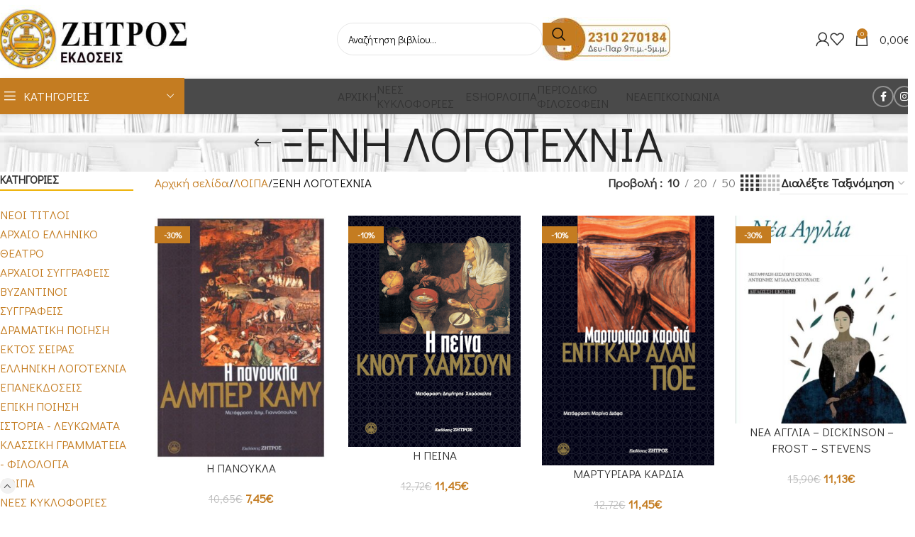

--- FILE ---
content_type: text/html; charset=UTF-8
request_url: https://zitros.gr/katigoria/loipa/xeni-logotechnia/
body_size: 31804
content:
<!DOCTYPE html>
<html lang="el" prefix="og: https://ogp.me/ns#">
<head>
	<meta charset="UTF-8">
	<link rel="profile" href="https://gmpg.org/xfn/11">
	<link rel="pingback" href="https://zitros.gr/xmlrpc.php">

		<style>img:is([sizes="auto" i], [sizes^="auto," i]) { contain-intrinsic-size: 3000px 1500px }</style>
	
<!-- Search Engine Optimization by Rank Math - https://rankmath.com/ -->
<title>Βιβλία Ξένης Λογοτεχνίας - Εκδόσεις Ζήτρος</title>
<meta name="description" content="Οι εκδόσεις Ζήτρος προσφέρουν μοναδικά Βιβλία Ξένης Λογοτεχνίας για να εμπλουτίσετε την συλλογή σας, από καταξιωμένους καλλιτέχνες από όλο τον κόσμο."/>
<meta name="robots" content="follow, index, max-snippet:-1, max-video-preview:-1, max-image-preview:large"/>
<link rel="canonical" href="https://zitros.gr/katigoria/loipa/xeni-logotechnia/" />
<meta property="og:locale" content="el_GR" />
<meta property="og:type" content="article" />
<meta property="og:title" content="Βιβλία Ξένης Λογοτεχνίας - Εκδόσεις Ζήτρος" />
<meta property="og:description" content="Οι εκδόσεις Ζήτρος προσφέρουν μοναδικά Βιβλία Ξένης Λογοτεχνίας για να εμπλουτίσετε την συλλογή σας, από καταξιωμένους καλλιτέχνες από όλο τον κόσμο." />
<meta property="og:url" content="https://zitros.gr/katigoria/loipa/xeni-logotechnia/" />
<meta property="og:site_name" content="Εκδόσεις Ζήτρος" />
<meta property="og:image" content="https://zitros.gr/wp-content/uploads/2020/09/xeni-logotexnia.png" />
<meta property="og:image:secure_url" content="https://zitros.gr/wp-content/uploads/2020/09/xeni-logotexnia.png" />
<meta property="og:image:width" content="656" />
<meta property="og:image:height" content="512" />
<meta property="og:image:alt" content="Ξένη Λογοτεχνία" />
<meta property="og:image:type" content="image/png" />
<meta name="twitter:card" content="summary_large_image" />
<meta name="twitter:title" content="Βιβλία Ξένης Λογοτεχνίας - Εκδόσεις Ζήτρος" />
<meta name="twitter:description" content="Οι εκδόσεις Ζήτρος προσφέρουν μοναδικά Βιβλία Ξένης Λογοτεχνίας για να εμπλουτίσετε την συλλογή σας, από καταξιωμένους καλλιτέχνες από όλο τον κόσμο." />
<meta name="twitter:image" content="https://zitros.gr/wp-content/uploads/2020/08/about-us.jpg" />
<meta name="twitter:label1" content="Προϊόντα" />
<meta name="twitter:data1" content="7" />
<script type="application/ld+json" class="rank-math-schema">{"@context":"https://schema.org","@graph":[{"@type":"Organization","@id":"https://zitros.gr/#organization","name":"\u0395\u03ba\u03b4\u03cc\u03c3\u03b5\u03b9\u03c2 \u0396\u03ae\u03c4\u03c1\u03bf\u03c2"},{"@type":"WebSite","@id":"https://zitros.gr/#website","url":"https://zitros.gr","name":"\u0395\u03ba\u03b4\u03cc\u03c3\u03b5\u03b9\u03c2 \u0396\u03ae\u03c4\u03c1\u03bf\u03c2","publisher":{"@id":"https://zitros.gr/#organization"},"inLanguage":"el"},{"@type":"CollectionPage","@id":"https://zitros.gr/katigoria/loipa/xeni-logotechnia/#webpage","url":"https://zitros.gr/katigoria/loipa/xeni-logotechnia/","name":"\u0392\u03b9\u03b2\u03bb\u03af\u03b1 \u039e\u03ad\u03bd\u03b7\u03c2 \u039b\u03bf\u03b3\u03bf\u03c4\u03b5\u03c7\u03bd\u03af\u03b1\u03c2 - \u0395\u03ba\u03b4\u03cc\u03c3\u03b5\u03b9\u03c2 \u0396\u03ae\u03c4\u03c1\u03bf\u03c2","isPartOf":{"@id":"https://zitros.gr/#website"},"inLanguage":"el"},{"@context":"https://schema.org/","@graph":[{"@type":"Product","name":"\u0397 \u03a0\u0391\u039d\u039f\u03a5\u039a\u039b\u0391 - \u0395\u03ba\u03b4\u03cc\u03c3\u03b5\u03b9\u03c2 \u0396\u03ae\u03c4\u03c1\u03bf\u03c2","url":"https://zitros.gr/vivlio/i-panoukla/","@id":"https://zitros.gr/vivlio/i-panoukla/","description":"ISBN13 9789607760173 \u0395\u03ba\u03b4\u03cc\u03c4\u03b7\u03c2 \u0396\u0397\u03a4\u03a1\u039f\u03a3 \u03a3\u03b5\u03b9\u03c1\u03ac \u039e\u0395\u039d\u0397 \u039b\u039f\u0393\u039f\u03a4\u0395\u03a7\u039d\u0399\u0391 \u0399 \u03a7\u03c1\u03bf\u03bd\u03bf\u03bb\u03bf\u03b3\u03af\u03b1 \u0388\u03ba\u03b4\u03bf\u03c3\u03b7\u03c2 \u03a6\u03b5\u03b2\u03c1\u03bf\u03c5\u03ac\u03c1\u03b9\u03bf\u03c2 2004 \u0391\u03c1\u03b9\u03b8\u03bc\u03cc\u03c2 \u03c3\u03b5\u03bb\u03af\u03b4\u03c9\u03bd 317 \u0394\u03b9\u03b1\u03c3\u03c4\u03ac\u03c3\u03b5\u03b9\u03c2 18x12 \u039c\u03b5\u03c4\u03ac\u03c6\u03c1\u03b1\u03c3\u03b7 \u0394\u03b7\u03bc\u03ae\u03c4\u03c1\u03b7\u03c2 \u0393\u03b9\u03b1\u03bd\u03bd\u03cc\u03c0\u03bf\u03c5\u03bb\u03bf\u03c2 \u03a3\u03c5\u03b3\u03b3\u03c1\u03b1\u03c6\u03ad\u03b1\u03c2/\u0394\u03b7\u03bc\u03b9\u03bf\u03c5\u03c1\u03b3\u03cc\u03c2 (\u0395\u03bb\u03bb\u03b7\u03bd\u03b9\u03ba\u03ac) Camus, Albert"},{"@type":"Product","name":"\u0397 \u03a0\u0395\u0399\u039d\u0391 - \u0395\u03ba\u03b4\u03cc\u03c3\u03b5\u03b9\u03c2 \u0396\u03ae\u03c4\u03c1\u03bf\u03c2","url":"https://zitros.gr/vivlio/i-peina/","@id":"https://zitros.gr/vivlio/i-peina/","description":"ISBN 978-960-649-156-6 \u0395\u03ba\u03b4\u03cc\u03c4\u03b7\u03c2 \u0396\u0397\u03a4\u03a1\u039f\u03a3 \u03a3\u03b5\u03b9\u03c1\u03ac \u039e\u0395\u039d\u0397 \u039b\u039f\u0393\u039f\u03a4\u0395\u03a7\u039d\u0399\u0391 \u0399 \u03a7\u03c1\u03bf\u03bd\u03bf\u03bb\u03bf\u03b3\u03af\u03b1 \u0388\u03ba\u03b4\u03bf\u03c3\u03b7\u03c2 \u039d\u03bf\u03ad\u03bc\u03b2\u03c1\u03b9\u03bf\u03c2 2023 \u0391\u03c1\u03b9\u03b8\u03bc\u03cc\u03c2 \u03c3\u03b5\u03bb\u03af\u03b4\u03c9\u03bd 248 \u0394\u03b9\u03b1\u03c3\u03c4\u03ac\u03c3\u03b5\u03b9\u03c2 12*19 \u03a0\u03c1\u03cc\u03bb\u03bf\u03b3\u03bf\u03c2 \u03a7\u039f\u03a1\u039f\u03a3\u039a\u0395\u039b\u0397\u03a3 \u0394\u0397\u039c\u0397\u03a4\u03a1\u0397\u03a3 \u039c\u03b5\u03c4\u03ac\u03c6\u03c1\u03b1\u03c3\u03b7 \u03a7\u039f\u03a1\u039f\u03a3\u039a\u0395\u039b\u0397\u03a3 \u0394\u0397\u039c\u0397\u03a4\u03a1\u0397\u03a3 \u03a3\u03c5\u03b3\u03b3\u03c1\u03b1\u03c6\u03ad\u03b1\u03c2/\u0394\u03b7\u03bc\u03b9\u03bf\u03c5\u03c1\u03b3\u03cc\u03c2 (\u0395\u03bb\u03bb\u03b7\u03bd\u03b9\u03ba\u03ac) \u03a7\u0391\u039c\u03a3\u039f\u03a5\u039d \u039a\u039d\u039f\u03a5\u03a4"},{"@type":"Product","name":"\u039c\u0391\u03a1\u03a4\u03a5\u03a1\u0399\u0391\u03a1\u0391 \u039a\u0391\u03a1\u0394\u0399\u0391 - \u0395\u03ba\u03b4\u03cc\u03c3\u03b5\u03b9\u03c2 \u0396\u03ae\u03c4\u03c1\u03bf\u03c2","url":"https://zitros.gr/vivlio/martyriara-kardia/","@id":"https://zitros.gr/vivlio/martyriara-kardia/","description":"ISBN13 978-960-649-155-9 \u0395\u03ba\u03b4\u03cc\u03c4\u03b7\u03c2 \u0396\u0397\u03a4\u03a1\u039f\u03a3 \u03a7\u03c1\u03bf\u03bd\u03bf\u03bb\u03bf\u03b3\u03af\u03b1 \u039d\u03bf\u03ad\u03bc\u03b2\u03c1\u03b9\u03bf\u03c2 2023 \u0391\u03c1\u03b9\u03b8\u03bc\u03cc\u03c2 \u03c3\u03b5\u03bb\u03af\u03b4\u03c9\u03bd 256 \u0394\u03b9\u03b1\u03c3\u03c4\u03ac\u03c3\u03b5\u03b9\u03c2 19x12 \u039c\u03b5\u03c4\u03ac\u03c6\u03c1\u03b1\u03c3\u03b7 \u0394\u0399\u0391\u03a6\u0391 \u039c\u0391\u03a1\u0399\u039d\u0391 \u03a3\u03c5\u03b3\u03b3\u03c1\u03b1\u03c6\u03ad\u03b1\u03c2/\u0394\u03b7\u03bc\u03b9\u03bf\u03c5\u03c1\u03b3\u03cc\u03c2 (\u0395\u03bb\u03bb\u03b7\u03bd\u03b9\u03ba\u03ac) \u03a0\u039f\u039f\u03a5 \u0395\u039d\u03a4\u0393\u039a\u0391\u03a1-\u0391\u039b\u0391\u039d (\u03a0\u039f\u0395)"},{"@type":"Product","name":"\u039d\u03ad\u03b1 \u0391\u03b3\u03b3\u03bb\u03af\u03b1 - \u0391\u03bc\u03b5\u03c1\u03b9\u03ba\u03ac\u03bd\u03b9\u03ba\u03b7 \u03a0\u03bf\u03af\u03b7\u03c3\u03b7 - \u0395\u03ba\u03b4\u03cc\u03c3\u03b5\u03b9\u03c2 \u0396\u03ae\u03c4\u03c1\u03bf\u03c2","url":"https://zitros.gr/vivlio/nea-agglia-dickinson-frost-stevens/","@id":"https://zitros.gr/vivlio/nea-agglia-dickinson-frost-stevens/","description":"\u03a3\u03c4\u03bf \u039d\u03ad\u03b1 \u0391\u03b3\u03b3\u03bb\u03af\u03b1 \u03bc\u03b5\u03c4\u03b1\u03c6\u03c1\u03ac\u03b6\u03bf\u03bd\u03c4\u03b1\u03b9 \u03b5\u03b2\u03b4\u03bf\u03bc\u03ae\u03bd\u03c4\u03b1 \u03c3\u03c5\u03bd\u03bf\u03bb\u03b9\u03ba\u03ac \u03c0\u03bf\u03b9\u03ae\u03bc\u03b1\u03c4\u03b1 \u03c4\u03c1\u03b9\u03ce\u03bd \u03b9\u03c3\u03c4\u03bf\u03c1\u03b9\u03ba\u03ac \u03b5\u03bc\u03b2\u03bb\u03b7\u03bc\u03b1\u03c4\u03b9\u03ba\u03ce\u03bd \u03c0\u03bf\u03b9\u03b7\u03c4\u03ce\u03bd \u03c4\u03c9\u03bd \u0397\u03bd\u03c9\u03bc\u03ad\u03bd\u03c9\u03bd \u03a0\u03bf\u03bb\u03b9\u03c4\u03b5\u03b9\u03ce\u03bd \u03c4\u03c9\u03bd Dickinson - Frost - Stevens."},{"@type":"Product","name":"\u039f \u0395\u03a1\u0391\u03a3\u03a4\u0397\u03a3 \u03a4\u0397\u03a3 \u039b\u0391\u0399\u0394\u0397\u03a3 \u03a4\u03a3\u0391\u03a4\u0395\u03a1\u039b\u0399 - \u0395\u03ba\u03b4\u03cc\u03c3\u03b5\u03b9\u03c2 \u0396\u03ae\u03c4\u03c1\u03bf\u03c2","url":"https://zitros.gr/vivlio/o-erastis-tis-laidis-tsaterli/","@id":"https://zitros.gr/vivlio/o-erastis-tis-laidis-tsaterli/","description":"ISBN13 9789607760111 \u0395\u03ba\u03b4\u03cc\u03c4\u03b7\u03c2 \u0396\u0397\u03a4\u03a1\u039f\u03a3 \u03a3\u03b5\u03b9\u03c1\u03ac \u039e\u0395\u039d\u0397 \u039b\u039f\u0393\u039f\u03a4\u0395\u03a7\u0399\u0391 2 \u03a7\u03c1\u03bf\u03bd\u03bf\u03bb\u03bf\u03b3\u03af\u03b1 \u0388\u03ba\u03b4\u03bf\u03c3\u03b7\u03c2 \u0399\u03bf\u03cd\u03bd\u03b9\u03bf\u03c2 1997 \u0391\u03c1\u03b9\u03b8\u03bc\u03cc\u03c2 \u03c3\u03b5\u03bb\u03af\u03b4\u03c9\u03bd 432 \u0394\u03b9\u03b1\u03c3\u03c4\u03ac\u03c3\u03b5\u03b9\u03c2 19x13 \u039c\u03b5\u03c4\u03ac\u03c6\u03c1\u03b1\u03c3\u03b7 \u0394\u0397\u039c\u0397\u03a4\u03a1\u0399\u039f\u03a5 \u039c\u0391\u03a1\u0399\u0391 \u03a3\u03c5\u03b3\u03b3\u03c1\u03b1\u03c6\u03ad\u03b1\u03c2/\u0394\u03b7\u03bc\u03b9\u03bf\u03c5\u03c1\u03b3\u03cc\u03c2 (\u0395\u03bb\u03bb\u03b7\u03bd\u03b9\u03ba\u03ac) \u039b\u039f\u03a1\u0395\u039d\u03a3 \u039d\u03a4\u0395\u0399\u0392\u0399\u039d\u03a4-\u03a7\u0395\u03a1\u039c\u03a0\u0395\u03a1\u03a4"},{"@type":"Product","name":"\u039f \u039c\u03a5\u03a3\u03a4\u0397\u03a1\u0399\u03a9\u0394\u0397\u03a3 \u039e\u0395\u039d\u039f\u03a3 - \u0395\u03ba\u03b4\u03cc\u03c3\u03b5\u03b9\u03c2 \u0396\u03ae\u03c4\u03c1\u03bf\u03c2","url":"https://zitros.gr/vivlio/o-mystiriodis-xenos/","@id":"https://zitros.gr/vivlio/o-mystiriodis-xenos/","description":"ISBN13 9789607760166 \u0395\u03ba\u03b4\u03cc\u03c4\u03b7\u03c2 \u0396\u0397\u03a4\u03a1\u039f\u03a3 \u03a7\u03c1\u03bf\u03bd\u03bf\u03bb\u03bf\u03b3\u03af\u03b1 \u0388\u03ba\u03b4\u03bf\u03c3\u03b7\u03c2 \u0394\u03b5\u03ba\u03ad\u03bc\u03b2\u03c1\u03b9\u03bf\u03c2 1997 \u0391\u03c1\u03b9\u03b8\u03bc\u03cc\u03c2 \u03c3\u03b5\u03bb\u03af\u03b4\u03c9\u03bd 320 \u0394\u03b9\u03b1\u03c3\u03c4\u03ac\u03c3\u03b5\u03b9\u03c2 19x12 \u039c\u03b5\u03c4\u03ac\u03c6\u03c1\u03b1\u03c3\u03b7 \u03a3\u0399\u0391\u039c\u0391\u039d\u0394\u039f\u03a5\u03a1\u0391 \u039c\u0391\u03a1\u0399\u0391 \u03a3\u03c5\u03b3\u03b3\u03c1\u03b1\u03c6\u03ad\u03b1\u03c2/\u0394\u03b7\u03bc\u03b9\u03bf\u03c5\u03c1\u03b3\u03cc\u03c2 (\u0395\u03bb\u03bb\u03b7\u03bd\u03b9\u03ba\u03ac) \u03a4\u039f\u03a5\u0395\u0399\u039d \u039c\u0391\u03a1\u039a"},{"@type":"Product","name":"\u03a4\u039f \u039a\u0391\u03a4\u0391 \u03a6\u0391\u039d\u03a4\u0391\u03a3\u0399\u0391\u039d \u0395\u03a5\u0391\u0393\u0393\u0395\u039b\u0399\u039f - \u0399\u03a3\u03a4\u039f\u03a1\u0399\u0395\u03a3 \u03a4\u039f\u03a5 \u03a6\u0391\u039d\u03a4\u0391\u03a3\u03a4\u0399\u039a\u039f\u03a5 \u0395\u039c\u03a0\u039d\u0395\u03a5\u03a3\u039c\u0395\u039d\u0395\u03a3 \u0391\u03a0\u039f \u03a4\u039f\u039d \u0399\u0397\u03a3\u039f\u03a5 \u03a7\u03a1\u0399\u03a3\u03a4\u039f \u039a\u0391\u0399 \u03a4\u0397 \u0392\u0399\u0392\u039b\u039f - \u0395\u03ba\u03b4\u03cc\u03c3\u03b5\u03b9\u03c2 \u0396\u03ae\u03c4\u03c1\u03bf\u03c2","url":"https://zitros.gr/vivlio/to-kata-fantasian-eyaggelio-istories-toy-fantastikoy-empneysmenes-apo-ton-iisoy-christo-kai-ti-vivlo/","@id":"https://zitros.gr/vivlio/to-kata-fantasian-eyaggelio-istories-toy-fantastikoy-empneysmenes-apo-ton-iisoy-christo-kai-ti-vivlo/","description":"ISBN13 978-960-649-127-6 \u0395\u03ba\u03b4\u03cc\u03c4\u03b7\u03c2 \u0396\u0397\u03a4\u03a1\u039f\u03a3 \u03a7\u03c1\u03bf\u03bd\u03bf\u03bb\u03bf\u03b3\u03af\u03b1 \u0388\u03ba\u03b4\u03bf\u03c3\u03b7\u03c2 \u039c\u03ac\u03b9\u03bf\u03c2 2023 \u0391\u03c1\u03b9\u03b8\u03bc\u03cc\u03c2 \u03c3\u03b5\u03bb\u03af\u03b4\u03c9\u03bd 329 \u0394\u03b9\u03b1\u03c3\u03c4\u03ac\u03c3\u03b5\u03b9\u03c2 23\u00d716 \u0395\u03b9\u03c3\u03b1\u03b3\u03c9\u03b3\u03ae\u00a0 \u00a0 \u00a0 \u00a0 \u00a0 \u00a0 \u00a0 \u00a0 \u00a0 \u00a0\u0388\u03bb\u03b5\u03bd\u03b1 \u0393\u03ba\u03b9\u03c1\u03b3\u03ba\u03ad\u03bd\u03b7 \u0391\u03bd\u03b8\u03bf\u03bb\u03cc\u03b3\u03b7\u03c3\u03b7 - \u039c\u03b5\u03c4\u03ac\u03c6\u03c1\u03b1\u03c3\u03b7\u00a0 \u00a0\u03a3\u03c4\u03b1\u03cd\u03c1\u03bf\u03c2 \u0393\u03ba\u03b9\u03c1\u03b3\u03ba\u03ad\u03bd\u03b7\u03c2 &nbsp;"}]}]}</script>
<!-- /Rank Math WordPress SEO plugin -->

<link rel='dns-prefetch' href='//fonts.googleapis.com' />
<link rel="alternate" type="application/rss+xml" title="Ροή RSS &raquo; Εκδόσεις Ζήτρος" href="https://zitros.gr/feed/" />
<link rel="alternate" type="application/rss+xml" title="Ροή Σχολίων &raquo; Εκδόσεις Ζήτρος" href="https://zitros.gr/comments/feed/" />
<link rel="alternate" type="application/rss+xml" title="Ροή για Εκδόσεις Ζήτρος &raquo; ΞΕΝΗ ΛΟΓΟΤΕΧΝΙΑ Κατηγορία" href="https://zitros.gr/katigoria/loipa/xeni-logotechnia/feed/" />
<link rel='stylesheet' id='wcst-style-css' href='https://zitros.gr/wp-content/plugins/woocommerce-shipping-tracking/css/wcst_style.css?ver=6.8.2' type='text/css' media='all' />
<link rel='stylesheet' id='wp-block-library-css' href='https://zitros.gr/wp-includes/css/dist/block-library/style.min.css?ver=6.8.2' type='text/css' media='all' />
<style id='global-styles-inline-css' type='text/css'>
:root{--wp--preset--aspect-ratio--square: 1;--wp--preset--aspect-ratio--4-3: 4/3;--wp--preset--aspect-ratio--3-4: 3/4;--wp--preset--aspect-ratio--3-2: 3/2;--wp--preset--aspect-ratio--2-3: 2/3;--wp--preset--aspect-ratio--16-9: 16/9;--wp--preset--aspect-ratio--9-16: 9/16;--wp--preset--color--black: #000000;--wp--preset--color--cyan-bluish-gray: #abb8c3;--wp--preset--color--white: #ffffff;--wp--preset--color--pale-pink: #f78da7;--wp--preset--color--vivid-red: #cf2e2e;--wp--preset--color--luminous-vivid-orange: #ff6900;--wp--preset--color--luminous-vivid-amber: #fcb900;--wp--preset--color--light-green-cyan: #7bdcb5;--wp--preset--color--vivid-green-cyan: #00d084;--wp--preset--color--pale-cyan-blue: #8ed1fc;--wp--preset--color--vivid-cyan-blue: #0693e3;--wp--preset--color--vivid-purple: #9b51e0;--wp--preset--gradient--vivid-cyan-blue-to-vivid-purple: linear-gradient(135deg,rgba(6,147,227,1) 0%,rgb(155,81,224) 100%);--wp--preset--gradient--light-green-cyan-to-vivid-green-cyan: linear-gradient(135deg,rgb(122,220,180) 0%,rgb(0,208,130) 100%);--wp--preset--gradient--luminous-vivid-amber-to-luminous-vivid-orange: linear-gradient(135deg,rgba(252,185,0,1) 0%,rgba(255,105,0,1) 100%);--wp--preset--gradient--luminous-vivid-orange-to-vivid-red: linear-gradient(135deg,rgba(255,105,0,1) 0%,rgb(207,46,46) 100%);--wp--preset--gradient--very-light-gray-to-cyan-bluish-gray: linear-gradient(135deg,rgb(238,238,238) 0%,rgb(169,184,195) 100%);--wp--preset--gradient--cool-to-warm-spectrum: linear-gradient(135deg,rgb(74,234,220) 0%,rgb(151,120,209) 20%,rgb(207,42,186) 40%,rgb(238,44,130) 60%,rgb(251,105,98) 80%,rgb(254,248,76) 100%);--wp--preset--gradient--blush-light-purple: linear-gradient(135deg,rgb(255,206,236) 0%,rgb(152,150,240) 100%);--wp--preset--gradient--blush-bordeaux: linear-gradient(135deg,rgb(254,205,165) 0%,rgb(254,45,45) 50%,rgb(107,0,62) 100%);--wp--preset--gradient--luminous-dusk: linear-gradient(135deg,rgb(255,203,112) 0%,rgb(199,81,192) 50%,rgb(65,88,208) 100%);--wp--preset--gradient--pale-ocean: linear-gradient(135deg,rgb(255,245,203) 0%,rgb(182,227,212) 50%,rgb(51,167,181) 100%);--wp--preset--gradient--electric-grass: linear-gradient(135deg,rgb(202,248,128) 0%,rgb(113,206,126) 100%);--wp--preset--gradient--midnight: linear-gradient(135deg,rgb(2,3,129) 0%,rgb(40,116,252) 100%);--wp--preset--font-size--small: 13px;--wp--preset--font-size--medium: 20px;--wp--preset--font-size--large: 36px;--wp--preset--font-size--x-large: 42px;--wp--preset--spacing--20: 0.44rem;--wp--preset--spacing--30: 0.67rem;--wp--preset--spacing--40: 1rem;--wp--preset--spacing--50: 1.5rem;--wp--preset--spacing--60: 2.25rem;--wp--preset--spacing--70: 3.38rem;--wp--preset--spacing--80: 5.06rem;--wp--preset--shadow--natural: 6px 6px 9px rgba(0, 0, 0, 0.2);--wp--preset--shadow--deep: 12px 12px 50px rgba(0, 0, 0, 0.4);--wp--preset--shadow--sharp: 6px 6px 0px rgba(0, 0, 0, 0.2);--wp--preset--shadow--outlined: 6px 6px 0px -3px rgba(255, 255, 255, 1), 6px 6px rgba(0, 0, 0, 1);--wp--preset--shadow--crisp: 6px 6px 0px rgba(0, 0, 0, 1);}:where(body) { margin: 0; }.wp-site-blocks > .alignleft { float: left; margin-right: 2em; }.wp-site-blocks > .alignright { float: right; margin-left: 2em; }.wp-site-blocks > .aligncenter { justify-content: center; margin-left: auto; margin-right: auto; }:where(.is-layout-flex){gap: 0.5em;}:where(.is-layout-grid){gap: 0.5em;}.is-layout-flow > .alignleft{float: left;margin-inline-start: 0;margin-inline-end: 2em;}.is-layout-flow > .alignright{float: right;margin-inline-start: 2em;margin-inline-end: 0;}.is-layout-flow > .aligncenter{margin-left: auto !important;margin-right: auto !important;}.is-layout-constrained > .alignleft{float: left;margin-inline-start: 0;margin-inline-end: 2em;}.is-layout-constrained > .alignright{float: right;margin-inline-start: 2em;margin-inline-end: 0;}.is-layout-constrained > .aligncenter{margin-left: auto !important;margin-right: auto !important;}.is-layout-constrained > :where(:not(.alignleft):not(.alignright):not(.alignfull)){margin-left: auto !important;margin-right: auto !important;}body .is-layout-flex{display: flex;}.is-layout-flex{flex-wrap: wrap;align-items: center;}.is-layout-flex > :is(*, div){margin: 0;}body .is-layout-grid{display: grid;}.is-layout-grid > :is(*, div){margin: 0;}body{padding-top: 0px;padding-right: 0px;padding-bottom: 0px;padding-left: 0px;}a:where(:not(.wp-element-button)){text-decoration: none;}:root :where(.wp-element-button, .wp-block-button__link){background-color: #32373c;border-width: 0;color: #fff;font-family: inherit;font-size: inherit;line-height: inherit;padding: calc(0.667em + 2px) calc(1.333em + 2px);text-decoration: none;}.has-black-color{color: var(--wp--preset--color--black) !important;}.has-cyan-bluish-gray-color{color: var(--wp--preset--color--cyan-bluish-gray) !important;}.has-white-color{color: var(--wp--preset--color--white) !important;}.has-pale-pink-color{color: var(--wp--preset--color--pale-pink) !important;}.has-vivid-red-color{color: var(--wp--preset--color--vivid-red) !important;}.has-luminous-vivid-orange-color{color: var(--wp--preset--color--luminous-vivid-orange) !important;}.has-luminous-vivid-amber-color{color: var(--wp--preset--color--luminous-vivid-amber) !important;}.has-light-green-cyan-color{color: var(--wp--preset--color--light-green-cyan) !important;}.has-vivid-green-cyan-color{color: var(--wp--preset--color--vivid-green-cyan) !important;}.has-pale-cyan-blue-color{color: var(--wp--preset--color--pale-cyan-blue) !important;}.has-vivid-cyan-blue-color{color: var(--wp--preset--color--vivid-cyan-blue) !important;}.has-vivid-purple-color{color: var(--wp--preset--color--vivid-purple) !important;}.has-black-background-color{background-color: var(--wp--preset--color--black) !important;}.has-cyan-bluish-gray-background-color{background-color: var(--wp--preset--color--cyan-bluish-gray) !important;}.has-white-background-color{background-color: var(--wp--preset--color--white) !important;}.has-pale-pink-background-color{background-color: var(--wp--preset--color--pale-pink) !important;}.has-vivid-red-background-color{background-color: var(--wp--preset--color--vivid-red) !important;}.has-luminous-vivid-orange-background-color{background-color: var(--wp--preset--color--luminous-vivid-orange) !important;}.has-luminous-vivid-amber-background-color{background-color: var(--wp--preset--color--luminous-vivid-amber) !important;}.has-light-green-cyan-background-color{background-color: var(--wp--preset--color--light-green-cyan) !important;}.has-vivid-green-cyan-background-color{background-color: var(--wp--preset--color--vivid-green-cyan) !important;}.has-pale-cyan-blue-background-color{background-color: var(--wp--preset--color--pale-cyan-blue) !important;}.has-vivid-cyan-blue-background-color{background-color: var(--wp--preset--color--vivid-cyan-blue) !important;}.has-vivid-purple-background-color{background-color: var(--wp--preset--color--vivid-purple) !important;}.has-black-border-color{border-color: var(--wp--preset--color--black) !important;}.has-cyan-bluish-gray-border-color{border-color: var(--wp--preset--color--cyan-bluish-gray) !important;}.has-white-border-color{border-color: var(--wp--preset--color--white) !important;}.has-pale-pink-border-color{border-color: var(--wp--preset--color--pale-pink) !important;}.has-vivid-red-border-color{border-color: var(--wp--preset--color--vivid-red) !important;}.has-luminous-vivid-orange-border-color{border-color: var(--wp--preset--color--luminous-vivid-orange) !important;}.has-luminous-vivid-amber-border-color{border-color: var(--wp--preset--color--luminous-vivid-amber) !important;}.has-light-green-cyan-border-color{border-color: var(--wp--preset--color--light-green-cyan) !important;}.has-vivid-green-cyan-border-color{border-color: var(--wp--preset--color--vivid-green-cyan) !important;}.has-pale-cyan-blue-border-color{border-color: var(--wp--preset--color--pale-cyan-blue) !important;}.has-vivid-cyan-blue-border-color{border-color: var(--wp--preset--color--vivid-cyan-blue) !important;}.has-vivid-purple-border-color{border-color: var(--wp--preset--color--vivid-purple) !important;}.has-vivid-cyan-blue-to-vivid-purple-gradient-background{background: var(--wp--preset--gradient--vivid-cyan-blue-to-vivid-purple) !important;}.has-light-green-cyan-to-vivid-green-cyan-gradient-background{background: var(--wp--preset--gradient--light-green-cyan-to-vivid-green-cyan) !important;}.has-luminous-vivid-amber-to-luminous-vivid-orange-gradient-background{background: var(--wp--preset--gradient--luminous-vivid-amber-to-luminous-vivid-orange) !important;}.has-luminous-vivid-orange-to-vivid-red-gradient-background{background: var(--wp--preset--gradient--luminous-vivid-orange-to-vivid-red) !important;}.has-very-light-gray-to-cyan-bluish-gray-gradient-background{background: var(--wp--preset--gradient--very-light-gray-to-cyan-bluish-gray) !important;}.has-cool-to-warm-spectrum-gradient-background{background: var(--wp--preset--gradient--cool-to-warm-spectrum) !important;}.has-blush-light-purple-gradient-background{background: var(--wp--preset--gradient--blush-light-purple) !important;}.has-blush-bordeaux-gradient-background{background: var(--wp--preset--gradient--blush-bordeaux) !important;}.has-luminous-dusk-gradient-background{background: var(--wp--preset--gradient--luminous-dusk) !important;}.has-pale-ocean-gradient-background{background: var(--wp--preset--gradient--pale-ocean) !important;}.has-electric-grass-gradient-background{background: var(--wp--preset--gradient--electric-grass) !important;}.has-midnight-gradient-background{background: var(--wp--preset--gradient--midnight) !important;}.has-small-font-size{font-size: var(--wp--preset--font-size--small) !important;}.has-medium-font-size{font-size: var(--wp--preset--font-size--medium) !important;}.has-large-font-size{font-size: var(--wp--preset--font-size--large) !important;}.has-x-large-font-size{font-size: var(--wp--preset--font-size--x-large) !important;}
:where(.wp-block-post-template.is-layout-flex){gap: 1.25em;}:where(.wp-block-post-template.is-layout-grid){gap: 1.25em;}
:where(.wp-block-columns.is-layout-flex){gap: 2em;}:where(.wp-block-columns.is-layout-grid){gap: 2em;}
:root :where(.wp-block-pullquote){font-size: 1.5em;line-height: 1.6;}
</style>
<link rel='stylesheet' id='wpa-css-css' href='https://zitros.gr/wp-content/plugins/honeypot/includes/css/wpa.css?ver=2.3.03' type='text/css' media='all' />
<style id='woocommerce-inline-inline-css' type='text/css'>
.woocommerce form .form-row .required { visibility: visible; }
</style>
<link rel='stylesheet' id='elementor-icons-css' href='https://zitros.gr/wp-content/plugins/elementor/assets/lib/eicons/css/elementor-icons.min.css?ver=5.44.0' type='text/css' media='all' />
<link rel='stylesheet' id='elementor-frontend-css' href='https://zitros.gr/wp-content/plugins/elementor/assets/css/frontend.min.css?ver=3.32.3' type='text/css' media='all' />
<link rel='stylesheet' id='elementor-post-4258-css' href='https://zitros.gr/wp-content/uploads/elementor/css/post-4258.css?ver=1762494246' type='text/css' media='all' />
<link rel='stylesheet' id='wd-style-base-css' href='https://zitros.gr/wp-content/themes/woodmart/css/parts/base.min.css?ver=8.2.6' type='text/css' media='all' />
<link rel='stylesheet' id='wd-helpers-wpb-elem-css' href='https://zitros.gr/wp-content/themes/woodmart/css/parts/helpers-wpb-elem.min.css?ver=8.2.6' type='text/css' media='all' />
<link rel='stylesheet' id='wd-elementor-base-css' href='https://zitros.gr/wp-content/themes/woodmart/css/parts/int-elem-base.min.css?ver=8.2.6' type='text/css' media='all' />
<link rel='stylesheet' id='wd-elementor-pro-base-css' href='https://zitros.gr/wp-content/themes/woodmart/css/parts/int-elementor-pro.min.css?ver=8.2.6' type='text/css' media='all' />
<link rel='stylesheet' id='wd-int-wordfence-css' href='https://zitros.gr/wp-content/themes/woodmart/css/parts/int-wordfence.min.css?ver=8.2.6' type='text/css' media='all' />
<link rel='stylesheet' id='wd-notices-fixed-css' href='https://zitros.gr/wp-content/themes/woodmart/css/parts/woo-opt-sticky-notices-old.min.css?ver=8.2.6' type='text/css' media='all' />
<link rel='stylesheet' id='wd-woocommerce-base-css' href='https://zitros.gr/wp-content/themes/woodmart/css/parts/woocommerce-base.min.css?ver=8.2.6' type='text/css' media='all' />
<link rel='stylesheet' id='wd-mod-star-rating-css' href='https://zitros.gr/wp-content/themes/woodmart/css/parts/mod-star-rating.min.css?ver=8.2.6' type='text/css' media='all' />
<link rel='stylesheet' id='wd-woocommerce-block-notices-css' href='https://zitros.gr/wp-content/themes/woodmart/css/parts/woo-mod-block-notices.min.css?ver=8.2.6' type='text/css' media='all' />
<link rel='stylesheet' id='wd-widget-active-filters-css' href='https://zitros.gr/wp-content/themes/woodmart/css/parts/woo-widget-active-filters.min.css?ver=8.2.6' type='text/css' media='all' />
<link rel='stylesheet' id='wd-woo-shop-predefined-css' href='https://zitros.gr/wp-content/themes/woodmart/css/parts/woo-shop-predefined.min.css?ver=8.2.6' type='text/css' media='all' />
<link rel='stylesheet' id='wd-woo-shop-el-products-per-page-css' href='https://zitros.gr/wp-content/themes/woodmart/css/parts/woo-shop-el-products-per-page.min.css?ver=8.2.6' type='text/css' media='all' />
<link rel='stylesheet' id='wd-woo-shop-page-title-css' href='https://zitros.gr/wp-content/themes/woodmart/css/parts/woo-shop-page-title.min.css?ver=8.2.6' type='text/css' media='all' />
<link rel='stylesheet' id='wd-woo-mod-shop-loop-head-css' href='https://zitros.gr/wp-content/themes/woodmart/css/parts/woo-mod-shop-loop-head.min.css?ver=8.2.6' type='text/css' media='all' />
<link rel='stylesheet' id='wd-woo-shop-el-order-by-css' href='https://zitros.gr/wp-content/themes/woodmart/css/parts/woo-shop-el-order-by.min.css?ver=8.2.6' type='text/css' media='all' />
<link rel='stylesheet' id='wd-woo-shop-el-products-view-css' href='https://zitros.gr/wp-content/themes/woodmart/css/parts/woo-shop-el-products-view.min.css?ver=8.2.6' type='text/css' media='all' />
<link rel='stylesheet' id='wd-opt-carousel-disable-css' href='https://zitros.gr/wp-content/themes/woodmart/css/parts/opt-carousel-disable.min.css?ver=8.2.6' type='text/css' media='all' />
<link rel='stylesheet' id='wd-wp-blocks-css' href='https://zitros.gr/wp-content/themes/woodmart/css/parts/wp-blocks.min.css?ver=8.2.6' type='text/css' media='all' />
<link rel='stylesheet' id='child-style-css' href='https://zitros.gr/wp-content/themes/woodmart-child/style.css?ver=8.2.6' type='text/css' media='all' />
<link rel='stylesheet' id='wd-header-base-css' href='https://zitros.gr/wp-content/themes/woodmart/css/parts/header-base.min.css?ver=8.2.6' type='text/css' media='all' />
<link rel='stylesheet' id='wd-mod-tools-css' href='https://zitros.gr/wp-content/themes/woodmart/css/parts/mod-tools.min.css?ver=8.2.6' type='text/css' media='all' />
<link rel='stylesheet' id='wd-header-elements-base-css' href='https://zitros.gr/wp-content/themes/woodmart/css/parts/header-el-base.min.css?ver=8.2.6' type='text/css' media='all' />
<link rel='stylesheet' id='wd-social-icons-css' href='https://zitros.gr/wp-content/themes/woodmart/css/parts/el-social-icons.min.css?ver=8.2.6' type='text/css' media='all' />
<link rel='stylesheet' id='wd-social-icons-styles-css' href='https://zitros.gr/wp-content/themes/woodmart/css/parts/el-social-styles.min.css?ver=8.2.6' type='text/css' media='all' />
<link rel='stylesheet' id='wd-header-search-css' href='https://zitros.gr/wp-content/themes/woodmart/css/parts/header-el-search.min.css?ver=8.2.6' type='text/css' media='all' />
<link rel='stylesheet' id='wd-header-search-form-css' href='https://zitros.gr/wp-content/themes/woodmart/css/parts/header-el-search-form.min.css?ver=8.2.6' type='text/css' media='all' />
<link rel='stylesheet' id='wd-wd-search-form-css' href='https://zitros.gr/wp-content/themes/woodmart/css/parts/wd-search-form.min.css?ver=8.2.6' type='text/css' media='all' />
<link rel='stylesheet' id='wd-wd-search-results-css' href='https://zitros.gr/wp-content/themes/woodmart/css/parts/wd-search-results.min.css?ver=8.2.6' type='text/css' media='all' />
<link rel='stylesheet' id='wd-wd-search-dropdown-css' href='https://zitros.gr/wp-content/themes/woodmart/css/parts/wd-search-dropdown.min.css?ver=8.2.6' type='text/css' media='all' />
<link rel='stylesheet' id='wd-woo-mod-login-form-css' href='https://zitros.gr/wp-content/themes/woodmart/css/parts/woo-mod-login-form.min.css?ver=8.2.6' type='text/css' media='all' />
<link rel='stylesheet' id='wd-header-my-account-css' href='https://zitros.gr/wp-content/themes/woodmart/css/parts/header-el-my-account.min.css?ver=8.2.6' type='text/css' media='all' />
<link rel='stylesheet' id='wd-header-cart-side-css' href='https://zitros.gr/wp-content/themes/woodmart/css/parts/header-el-cart-side.min.css?ver=8.2.6' type='text/css' media='all' />
<link rel='stylesheet' id='wd-woo-mod-quantity-css' href='https://zitros.gr/wp-content/themes/woodmart/css/parts/woo-mod-quantity.min.css?ver=8.2.6' type='text/css' media='all' />
<link rel='stylesheet' id='wd-header-cart-css' href='https://zitros.gr/wp-content/themes/woodmart/css/parts/header-el-cart.min.css?ver=8.2.6' type='text/css' media='all' />
<link rel='stylesheet' id='wd-widget-shopping-cart-css' href='https://zitros.gr/wp-content/themes/woodmart/css/parts/woo-widget-shopping-cart.min.css?ver=8.2.6' type='text/css' media='all' />
<link rel='stylesheet' id='wd-widget-product-list-css' href='https://zitros.gr/wp-content/themes/woodmart/css/parts/woo-widget-product-list.min.css?ver=8.2.6' type='text/css' media='all' />
<link rel='stylesheet' id='wd-header-mobile-nav-dropdown-css' href='https://zitros.gr/wp-content/themes/woodmart/css/parts/header-el-mobile-nav-dropdown.min.css?ver=8.2.6' type='text/css' media='all' />
<link rel='stylesheet' id='wd-header-my-account-dropdown-css' href='https://zitros.gr/wp-content/themes/woodmart/css/parts/header-el-my-account-dropdown.min.css?ver=8.2.6' type='text/css' media='all' />
<link rel='stylesheet' id='wd-header-categories-nav-css' href='https://zitros.gr/wp-content/themes/woodmart/css/parts/header-el-category-nav.min.css?ver=8.2.6' type='text/css' media='all' />
<link rel='stylesheet' id='wd-mod-nav-vertical-css' href='https://zitros.gr/wp-content/themes/woodmart/css/parts/mod-nav-vertical.min.css?ver=8.2.6' type='text/css' media='all' />
<link rel='stylesheet' id='wd-mod-nav-vertical-design-default-css' href='https://zitros.gr/wp-content/themes/woodmart/css/parts/mod-nav-vertical-design-default.min.css?ver=8.2.6' type='text/css' media='all' />
<link rel='stylesheet' id='wd-page-title-css' href='https://zitros.gr/wp-content/themes/woodmart/css/parts/page-title.min.css?ver=8.2.6' type='text/css' media='all' />
<link rel='stylesheet' id='wd-off-canvas-sidebar-css' href='https://zitros.gr/wp-content/themes/woodmart/css/parts/opt-off-canvas-sidebar.min.css?ver=8.2.6' type='text/css' media='all' />
<link rel='stylesheet' id='wd-widget-product-cat-css' href='https://zitros.gr/wp-content/themes/woodmart/css/parts/woo-widget-product-cat.min.css?ver=8.2.6' type='text/css' media='all' />
<link rel='stylesheet' id='wd-widget-slider-price-filter-css' href='https://zitros.gr/wp-content/themes/woodmart/css/parts/woo-widget-slider-price-filter.min.css?ver=8.2.6' type='text/css' media='all' />
<link rel='stylesheet' id='wd-shop-filter-area-css' href='https://zitros.gr/wp-content/themes/woodmart/css/parts/woo-shop-el-filters-area.min.css?ver=8.2.6' type='text/css' media='all' />
<link rel='stylesheet' id='wd-product-loop-css' href='https://zitros.gr/wp-content/themes/woodmart/css/parts/woo-product-loop.min.css?ver=8.2.6' type='text/css' media='all' />
<link rel='stylesheet' id='wd-product-loop-quick-css' href='https://zitros.gr/wp-content/themes/woodmart/css/parts/woo-product-loop-quick.min.css?ver=8.2.6' type='text/css' media='all' />
<link rel='stylesheet' id='wd-woo-mod-add-btn-replace-css' href='https://zitros.gr/wp-content/themes/woodmart/css/parts/woo-mod-add-btn-replace.min.css?ver=8.2.6' type='text/css' media='all' />
<link rel='stylesheet' id='wd-categories-loop-default-css' href='https://zitros.gr/wp-content/themes/woodmart/css/parts/woo-categories-loop-default-old.min.css?ver=8.2.6' type='text/css' media='all' />
<link rel='stylesheet' id='wd-woo-categories-loop-css' href='https://zitros.gr/wp-content/themes/woodmart/css/parts/woo-categories-loop.min.css?ver=8.2.6' type='text/css' media='all' />
<link rel='stylesheet' id='wd-categories-loop-css' href='https://zitros.gr/wp-content/themes/woodmart/css/parts/woo-categories-loop-old.min.css?ver=8.2.6' type='text/css' media='all' />
<link rel='stylesheet' id='wd-sticky-loader-css' href='https://zitros.gr/wp-content/themes/woodmart/css/parts/mod-sticky-loader.min.css?ver=8.2.6' type='text/css' media='all' />
<link rel='stylesheet' id='wd-woo-mod-product-labels-css' href='https://zitros.gr/wp-content/themes/woodmart/css/parts/woo-mod-product-labels.min.css?ver=8.2.6' type='text/css' media='all' />
<link rel='stylesheet' id='wd-woo-mod-product-labels-rect-css' href='https://zitros.gr/wp-content/themes/woodmart/css/parts/woo-mod-product-labels-rect.min.css?ver=8.2.6' type='text/css' media='all' />
<link rel='stylesheet' id='wd-mfp-popup-css' href='https://zitros.gr/wp-content/themes/woodmart/css/parts/lib-magnific-popup.min.css?ver=8.2.6' type='text/css' media='all' />
<link rel='stylesheet' id='wd-footer-base-css' href='https://zitros.gr/wp-content/themes/woodmart/css/parts/footer-base.min.css?ver=8.2.6' type='text/css' media='all' />
<link rel='stylesheet' id='wd-mod-animations-keyframes-css' href='https://zitros.gr/wp-content/themes/woodmart/css/parts/mod-animations-keyframes.min.css?ver=8.2.6' type='text/css' media='all' />
<link rel='stylesheet' id='wd-banner-css' href='https://zitros.gr/wp-content/themes/woodmart/css/parts/el-banner.min.css?ver=8.2.6' type='text/css' media='all' />
<link rel='stylesheet' id='wd-banner-hover-zoom-css' href='https://zitros.gr/wp-content/themes/woodmart/css/parts/el-banner-hover-zoom.min.css?ver=8.2.6' type='text/css' media='all' />
<link rel='stylesheet' id='wd-shop-off-canvas-sidebar-css' href='https://zitros.gr/wp-content/themes/woodmart/css/parts/opt-shop-off-canvas-sidebar.min.css?ver=8.2.6' type='text/css' media='all' />
<link rel='stylesheet' id='wd-cookies-popup-css' href='https://zitros.gr/wp-content/themes/woodmart/css/parts/opt-cookies.min.css?ver=8.2.6' type='text/css' media='all' />
<link rel='stylesheet' id='xts-style-theme_settings_default-css' href='https://zitros.gr/wp-content/uploads/2025/12/xts-theme_settings_default-1766130039.css?ver=8.2.6' type='text/css' media='all' />
<link rel='stylesheet' id='xts-google-fonts-css' href='https://fonts.googleapis.com/css?family=Didact+Gothic%3A400&#038;display=swap&#038;ver=8.2.6' type='text/css' media='all' />
<script type="text/javascript" src="https://zitros.gr/wp-includes/js/jquery/jquery.min.js?ver=3.7.1" id="jquery-core-js"></script>
<script type="text/javascript" src="https://zitros.gr/wp-includes/js/jquery/jquery-migrate.min.js?ver=3.4.1" id="jquery-migrate-js"></script>
<script type="text/javascript" src="https://zitros.gr/wp-content/plugins/woocommerce/assets/js/jquery-blockui/jquery.blockUI.min.js?ver=2.7.0-wc.10.2.2" id="jquery-blockui-js" defer="defer" data-wp-strategy="defer"></script>
<script type="text/javascript" id="wc-add-to-cart-js-extra">
/* <![CDATA[ */
var wc_add_to_cart_params = {"ajax_url":"\/wp-admin\/admin-ajax.php","wc_ajax_url":"\/?wc-ajax=%%endpoint%%","i18n_view_cart":"\u039a\u03b1\u03bb\u03ac\u03b8\u03b9","cart_url":"https:\/\/zitros.gr\/cart\/","is_cart":"","cart_redirect_after_add":"no"};
/* ]]> */
</script>
<script type="text/javascript" src="https://zitros.gr/wp-content/plugins/woocommerce/assets/js/frontend/add-to-cart.min.js?ver=10.2.2" id="wc-add-to-cart-js" defer="defer" data-wp-strategy="defer"></script>
<script type="text/javascript" src="https://zitros.gr/wp-content/plugins/woocommerce/assets/js/js-cookie/js.cookie.min.js?ver=2.1.4-wc.10.2.2" id="js-cookie-js" defer="defer" data-wp-strategy="defer"></script>
<script type="text/javascript" id="woocommerce-js-extra">
/* <![CDATA[ */
var woocommerce_params = {"ajax_url":"\/wp-admin\/admin-ajax.php","wc_ajax_url":"\/?wc-ajax=%%endpoint%%","i18n_password_show":"\u0395\u03bc\u03c6\u03ac\u03bd\u03b9\u03c3\u03b7 \u03c3\u03c5\u03bd\u03b8\u03b7\u03bc\u03b1\u03c4\u03b9\u03ba\u03bf\u03cd","i18n_password_hide":"\u0391\u03c0\u03cc\u03ba\u03c1\u03c5\u03c8\u03b7 \u03c3\u03c5\u03bd\u03b8\u03b7\u03bc\u03b1\u03c4\u03b9\u03ba\u03bf\u03cd"};
/* ]]> */
</script>
<script type="text/javascript" src="https://zitros.gr/wp-content/plugins/woocommerce/assets/js/frontend/woocommerce.min.js?ver=10.2.2" id="woocommerce-js" defer="defer" data-wp-strategy="defer"></script>
<script type="text/javascript" src="https://zitros.gr/wp-content/themes/woodmart/js/libs/device.min.js?ver=8.2.6" id="wd-device-library-js"></script>
<script type="text/javascript" src="https://zitros.gr/wp-content/themes/woodmart/js/scripts/global/scrollBar.min.js?ver=8.2.6" id="wd-scrollbar-js"></script>
<link rel="https://api.w.org/" href="https://zitros.gr/wp-json/" /><link rel="alternate" title="JSON" type="application/json" href="https://zitros.gr/wp-json/wp/v2/product_cat/86" /><link rel="EditURI" type="application/rsd+xml" title="RSD" href="https://zitros.gr/xmlrpc.php?rsd" />
<meta name="generator" content="WordPress 6.8.2" />
<meta name="facebook-domain-verification" content="dio1zm8005nth48dklaridiupr62rb" />					<meta name="viewport" content="width=device-width, initial-scale=1.0, maximum-scale=1.0, user-scalable=no">
										<noscript><style>.woocommerce-product-gallery{ opacity: 1 !important; }</style></noscript>
	<meta name="generator" content="Elementor 3.32.3; features: additional_custom_breakpoints; settings: css_print_method-external, google_font-enabled, font_display-auto">
			<script  type="text/javascript">
				!function(f,b,e,v,n,t,s){if(f.fbq)return;n=f.fbq=function(){n.callMethod?
					n.callMethod.apply(n,arguments):n.queue.push(arguments)};if(!f._fbq)f._fbq=n;
					n.push=n;n.loaded=!0;n.version='2.0';n.queue=[];t=b.createElement(e);t.async=!0;
					t.src=v;s=b.getElementsByTagName(e)[0];s.parentNode.insertBefore(t,s)}(window,
					document,'script','https://connect.facebook.net/en_US/fbevents.js');
			</script>
			<!-- WooCommerce Facebook Integration Begin -->
			<script  type="text/javascript">

				fbq('init', '539178557290422', {}, {
    "agent": "woocommerce_0-10.2.2-3.5.9"
});

				document.addEventListener( 'DOMContentLoaded', function() {
					// Insert placeholder for events injected when a product is added to the cart through AJAX.
					document.body.insertAdjacentHTML( 'beforeend', '<div class=\"wc-facebook-pixel-event-placeholder\"></div>' );
				}, false );

			</script>
			<!-- WooCommerce Facebook Integration End -->
						<style>
				.e-con.e-parent:nth-of-type(n+4):not(.e-lazyloaded):not(.e-no-lazyload),
				.e-con.e-parent:nth-of-type(n+4):not(.e-lazyloaded):not(.e-no-lazyload) * {
					background-image: none !important;
				}
				@media screen and (max-height: 1024px) {
					.e-con.e-parent:nth-of-type(n+3):not(.e-lazyloaded):not(.e-no-lazyload),
					.e-con.e-parent:nth-of-type(n+3):not(.e-lazyloaded):not(.e-no-lazyload) * {
						background-image: none !important;
					}
				}
				@media screen and (max-height: 640px) {
					.e-con.e-parent:nth-of-type(n+2):not(.e-lazyloaded):not(.e-no-lazyload),
					.e-con.e-parent:nth-of-type(n+2):not(.e-lazyloaded):not(.e-no-lazyload) * {
						background-image: none !important;
					}
				}
			</style>
			<link rel="icon" href="https://zitros.gr/wp-content/uploads/2020/10/cropped-favicon-32x32.jpg" sizes="32x32" />
<link rel="icon" href="https://zitros.gr/wp-content/uploads/2020/10/cropped-favicon-192x192.jpg" sizes="192x192" />
<link rel="apple-touch-icon" href="https://zitros.gr/wp-content/uploads/2020/10/cropped-favicon-180x180.jpg" />
<meta name="msapplication-TileImage" content="https://zitros.gr/wp-content/uploads/2020/10/cropped-favicon-270x270.jpg" />
		<style type="text/css" id="wp-custom-css">
			/*Buttons καλάθι αφαίρεση κενής γραμμης*/
.coupon.wd-coupon-form button br {
    content: "";
}

.wc-proceed-to-checkout a br {
    content: "";
}

.diagonismos label {
    font-size: 20px;

}
p#billing_timologio_field {
    clear: both;
}

.elementor-message.elementor-message-success {
    border-top: 2px solid black;
    text-align: center;
    padding: 10px;
    border-bottom: 2px solid black;
    color: #508421;
    font-size: 21px;
    margin-top: 25px;
    display: block;
}



.term-description a{
	color:blue;
}

.term-description a:hover{
	color:blue;
	text-decoration:underline;
	text-decoration-color:blue;
}

.term-description h3 {
    border-top: 2px solid #c47c21;
    padding: 10px 10px;
    border-bottom: 2px solid #c47c21;
    text-align: center;
background-color: #fae8d1;
}

li#menu-item-5786 {
    max-width: 175px;
}

li#menu-item-3540 {
    max-width: 125px;
}

li#menu-item-4487 {
    max-width: 125px;
}

h3#pliromes {
    text-align: center;
}

.woodmart-header-links.woodmart-navigation.menu-simple-dropdown.wd-tools-element.item-event-hover.my-account-with-icon, .woodmart-wishlist-info-widget.wd-tools-element.wd-style-icon.with-product-count, .woodmart-shopping-cart.wd-tools-element.woodmart-cart-design-5.woodmart-cart-alt.cart-widget-opener{
	margin-top:13px;
}


body .vertical-navigation .item-level-0>a, .vertical-navigation .menu-simple-dropdown li a{
	font-weight:bold;
	color:#555;
}

.vertical-navigation .menu-simple-dropdown li:hover a,
body .vertical-navigation .item-level-0:hover>a {
    background:#fff4e8;
	color:#555;
}

span.woodmart-burger-label.wd-tools-text {
    display: none;
}

.product-label.out-of-stock {
    background-color: rgb(196 124 33);
    color: #ffffff;
    font-weight: 900;
    font-size: 13px!important;
}

.footer-column {
    margin-bottom: 0;
}

p.amiso {
    float: left;
}
p.amiso, p.bmiso {
    overflow: visible;
    width: 48%;
}

p.bmiso{
	float:right;
}

p.form-row-wide{
	clear:none;
}

.checkout-order-review{
	background:#ffeed9;
}

.checkout-order-review:after, .checkout-order-review:before, .woocommerce-order-pay .entry-content>.woocommerce:after, .woocommerce-order-pay .entry-content>.woocommerce:before {
    content: "";
    position: absolute;
    left: 0;
    width: 100%;
    height: 10px;
    background-color: transparent;
    background-image: radial-gradient(farthest-side,rgba(0,0,0,0) 6px,#ffeed9 0);
    background-size: 15px 15px;
}

.woodmart-table-wrapper {
    overflow-x: auto;
    margin-bottom: 20px;
    padding: 5px 15px;
    background-color: #fff6ec;

}

.hovered-social-icons, .entry-meta.woodmart-entry-meta {
    display: none;
}

h5.widget-title {
    font-weight: bold;
    border-bottom: 2px solid #edb207;
    padding-bottom: 3px;
}

.woocommerce-product-details__short-description table {
    max-width: 350px;
    border-top: 1px solid lightgray;
    border-bottom: 1px solid lightgray;
}


#wp-admin-bar-updates, #wp-admin-bar-comments, #wp-admin-bar-wp-logo, #wp-admin-bar-rank-math, #wp-admin-bar-revslider
 {display: none;}


.wd-tools-element > a {
    height: 15px!important;
}

.woodmart-header-links.woodmart-navigation.menu-simple-dropdown.wd-tools-element.item-event-hover.my-account-with-icon:after {
    content: 'λογαριασμός';
    font-size: 12px;
}

.woodmart-wishlist-info-widget.wd-tools-element.wd-style-icon.with-product-count:after {
    content: 'αγαπημένα';
    font-size: 12px;
    margin: 0 14px;
}

.woodmart-shopping-cart.wd-tools-element.woodmart-cart-design-5.woodmart-cart-alt.cart-widget-opener:after {
    content: 'καλάθι';
    font-size: 12px;
    margin-left: 3px;
}

form.searchform.search-style-default.woodmart-ajax-search {
    max-width: 500px;
    margin: 0 auto;
}


@media (max-width:1250px){
	
	li#menu-item-5786 {
    max-width: 150px;
}

li#menu-item-3540 {
    max-width: 105px;
}

li#menu-item-4487 {
    max-width: 105px;
}
	
	.main-nav .item-level-0 > a {
    font-size: 14px;
    padding: 5px;
}
	
	.woodmart-header-links.woodmart-navigation.menu-simple-dropdown.wd-tools-element.item-event-hover.my-account-with-icon, .woodmart-wishlist-info-widget.wd-tools-element.wd-style-icon.with-product-count, .woodmart-shopping-cart.wd-tools-element.woodmart-cart-design-5.woodmart-cart-alt.cart-widget-opener{
	margin-top:0;
}

	
	p.amiso, p.bmiso{
		width:100%;
	}
	
		.whb-general-header .wd-tools-element > a {
				height: 11px!important;
				margin-top: 10px!important;
		}
	
	.woodmart-burger-icon.wd-tools-element.mobile-nav-icon.whb-mobile-nav-icon.wd-style-text:after {
    content: 'μενού';
    font-size: 11px;
    margin-left: 5px;
		color:black;
}

	
	.whb-search.search-button.wd-tools-element.mobile-search-icon:after {
    content: 'αναζήτηση';
    font-size: 11px;
    margin-left: 5px;
}
	
	
	.woodmart-header-links.woodmart-navigation.menu-simple-dropdown.wd-tools-element.item-event-hover.my-account-with-icon:after {
    content: 'λογαριασμός';
    font-size: 11px;
}

.woodmart-shopping-cart.wd-tools-element.woodmart-cart-design-5.woodmart-cart-alt.cart-widget-opener:after {
    content: 'καλάθι';
    font-size: 11px;
    margin-left: 2px;
}
	
	
	

	
	
}


	



		</style>
		<style>
		
		</style>			<style id="wd-style-header_752055-css" data-type="wd-style-header_752055">
				:root{
	--wd-top-bar-h: .00001px;
	--wd-top-bar-sm-h: 38px;
	--wd-top-bar-sticky-h: 40px;
	--wd-top-bar-brd-w: .00001px;

	--wd-header-general-h: 110px;
	--wd-header-general-sm-h: 60px;
	--wd-header-general-sticky-h: 65px;
	--wd-header-general-brd-w: 1px;

	--wd-header-bottom-h: 50px;
	--wd-header-bottom-sm-h: .00001px;
	--wd-header-bottom-sticky-h: 50px;
	--wd-header-bottom-brd-w: .00001px;

	--wd-header-clone-h: .00001px;

	--wd-header-brd-w: calc(var(--wd-top-bar-brd-w) + var(--wd-header-general-brd-w) + var(--wd-header-bottom-brd-w));
	--wd-header-h: calc(var(--wd-top-bar-h) + var(--wd-header-general-h) + var(--wd-header-bottom-h) + var(--wd-header-brd-w));
	--wd-header-sticky-h: calc(var(--wd-top-bar-sticky-h) + var(--wd-header-general-sticky-h) + var(--wd-header-bottom-sticky-h) + var(--wd-header-clone-h) + var(--wd-header-brd-w));
	--wd-header-sm-h: calc(var(--wd-top-bar-sm-h) + var(--wd-header-general-sm-h) + var(--wd-header-bottom-sm-h) + var(--wd-header-brd-w));
}


.whb-sticked .whb-general-header .wd-dropdown:not(.sub-sub-menu) {
	margin-top: 12.5px;
}

.whb-sticked .whb-general-header .wd-dropdown:not(.sub-sub-menu):after {
	height: 22.5px;
}


:root:has(.whb-general-header.whb-border-boxed) {
	--wd-header-general-brd-w: .00001px;
}

@media (max-width: 1024px) {
:root:has(.whb-general-header.whb-hidden-mobile) {
	--wd-header-general-brd-w: .00001px;
}
}


.whb-header-bottom .wd-dropdown {
	margin-top: 5px;
}

.whb-header-bottom .wd-dropdown:after {
	height: 15px;
}

.whb-sticked .whb-header-bottom .wd-dropdown:not(.sub-sub-menu) {
	margin-top: 5px;
}

.whb-sticked .whb-header-bottom .wd-dropdown:not(.sub-sub-menu):after {
	height: 15px;
}


		
.whb-top-bar {
	background-color: rgba(74, 74, 74, 1);
}

.whb-9x1ytaxq7aphtb3npidp form.searchform {
	--wd-form-height: 46px;
}
.whb-general-header {
	border-color: rgba(129, 129, 129, 0.2);border-bottom-width: 1px;border-bottom-style: solid;
}

.whb-5g1aqyeb6tgclo6o80i6 form.searchform {
	--wd-form-height: 42px;
}
.whb-header-bottom {
	background-color: rgba(74, 74, 74, 1);border-bottom-width: 0px;border-bottom-style: solid;
}
			</style>
			</head>

<body class="archive tax-product_cat term-xeni-logotechnia term-86 wp-theme-woodmart wp-child-theme-woodmart-child theme-woodmart woocommerce woocommerce-page woocommerce-no-js wrapper-custom  categories-accordion-on woodmart-archive-shop woodmart-ajax-shop-on notifications-sticky elementor-default elementor-kit-4258">
			<script type="text/javascript" id="wd-flicker-fix">// Flicker fix.</script>	
	
	<div class="wd-page-wrapper website-wrapper">
									<header class="whb-header whb-header_752055 whb-sticky-shadow whb-scroll-stick whb-sticky-real">
					<div class="whb-main-header">
	
<div class="whb-row whb-top-bar whb-sticky-row whb-with-bg whb-without-border whb-color-light whb-hidden-desktop whb-flex-flex-middle">
	<div class="container">
		<div class="whb-flex-row whb-top-bar-inner">
			<div class="whb-column whb-col-left whb-column5 whb-visible-lg whb-empty-column">
	</div>
<div class="whb-column whb-col-center whb-column6 whb-visible-lg whb-empty-column">
	</div>
<div class="whb-column whb-col-right whb-column7 whb-visible-lg whb-empty-column">
	</div>
<div class="whb-column whb-col-mobile whb-column_mobile1 whb-hidden-lg">
	
<div class="wd-header-text reset-last-child whb-t1cl02lq5xt7dkhnxv8p"><a style="font-size: 13px; margin-right: 5px;" href="tel:+302310270184"><img src="https://zitros.gr/wp-content/uploads/2020/10/mobile_til.jpg" alt="Καλέστε μας" /> 2310 270 184</a>

<a style="font-size: 13px; margin-right: 5px;" href="tel:+302310270184"><img src="https://zitros.gr/wp-content/uploads/2020/10/clock_mobile.jpg" alt="Ώρες Λειτουργίας" /> Καθημερινές 9π.μ.-5μ.μ.</a></div>
			<div
						class=" wd-social-icons wd-style-bordered social-follow wd-shape-circle  whb-gcq39di99c7lvyf6qrzz color-scheme-light text-center">
				
				
									<a rel="noopener noreferrer nofollow" href="https://www.facebook.com/ekdoseiszitros" target="_blank" class=" wd-social-icon social-facebook" aria-label="Facebook social link">
						<span class="wd-icon"></span>
											</a>
				
				
				
				
									<a rel="noopener noreferrer nofollow" href="https://www.instagram.com/ekdoseis_zitros/" target="_blank" class=" wd-social-icon social-instagram" aria-label="Instagram social link">
						<span class="wd-icon"></span>
											</a>
				
				
				
				
				
				
				
				
				
				
				
				
				
				
				
				
				
				
				
				
				
				
			</div>

		</div>
		</div>
	</div>
</div>

<div class="whb-row whb-general-header whb-sticky-row whb-without-bg whb-border-fullwidth whb-color-dark whb-flex-equal-sides">
	<div class="container">
		<div class="whb-flex-row whb-general-header-inner">
			<div class="whb-column whb-col-left whb-column8 whb-visible-lg">
	<div class="site-logo whb-gs8bcnxektjsro21n657">
	<a href="https://zitros.gr/" class="wd-logo wd-main-logo" rel="home" aria-label="Site logo">
		<img fetchpriority="high" width="400" height="136" src="https://zitros.gr/wp-content/uploads/2020/10/ekdoseis-zitros-logo-mobile.jpg" class="attachment-full size-full" alt="Εκδόσεις Ζήτρος - Φιλοσοφικά Βιβλία - Ιστορικά Βιβλία" style="max-width:280px;" decoding="async" srcset="https://zitros.gr/wp-content/uploads/2020/10/ekdoseis-zitros-logo-mobile.jpg 400w, https://zitros.gr/wp-content/uploads/2020/10/ekdoseis-zitros-logo-mobile-315x107.jpg 315w, https://zitros.gr/wp-content/uploads/2020/10/ekdoseis-zitros-logo-mobile-150x51.jpg 150w" sizes="(max-width: 400px) 100vw, 400px" />	</a>
	</div>
</div>
<div class="whb-column whb-col-center whb-column9 whb-visible-lg">
	<div class="wd-search-form  wd-header-search-form wd-display-form whb-9x1ytaxq7aphtb3npidp">

<form role="search" method="get" class="searchform  wd-style-default woodmart-ajax-search" action="https://zitros.gr/"  data-thumbnail="1" data-price="1" data-post_type="product" data-count="6" data-sku="0" data-symbols_count="3" data-include_cat_search="no" autocomplete="off">
	<input type="text" class="s" placeholder="Αναζήτηση βιβλίου..." value="" name="s" aria-label="Search" title="Αναζήτηση βιβλίου..." required/>
	<input type="hidden" name="post_type" value="product">

	<span class="wd-clear-search wd-hide"></span>

	
	<button type="submit" class="searchsubmit">
		<span>
			Search		</span>
			</button>
</form>

	<div class="wd-search-results-wrapper">
		<div class="wd-search-results wd-dropdown-results wd-dropdown wd-scroll">
			<div class="wd-scroll-content">
				
				
							</div>
		</div>
	</div>

</div>

<div class="wd-header-text reset-last-child whb-azmhab0bs0tjckszqrln"><a style="text-align:right;" href="tel:+302310270184"><img src="https://zitros.gr/wp-content/uploads/2020/10/tilefonikes_paragelies.jpg" alt="τηλεφωνικές παραγγελίες" /></a></div>
</div>
<div class="whb-column whb-col-right whb-column10 whb-visible-lg">
	<div class="wd-header-my-account wd-tools-element wd-event-hover wd-design-1 wd-account-style-icon whb-vssfpylqqax9pvkfnxoz">
			<a href="https://zitros.gr/logariasmos/" title="Λογαριασμός">
			
				<span class="wd-tools-icon">
									</span>
				<span class="wd-tools-text">
				Σύνδεση/Εγγραφή			</span>

					</a>

			</div>

<div class="wd-header-wishlist wd-tools-element wd-style-icon wd-with-count wd-design-2 whb-a22wdkiy3r40yw2paskq" title="Αγαπημένα">
	<a href="https://zitros.gr/agapimena/" title="Wishlist products">
		
			<span class="wd-tools-icon">
				
									<span class="wd-tools-count">
						0					</span>
							</span>

			<span class="wd-tools-text">
				Αγαπημένα			</span>

			</a>
</div>

<div class="wd-header-cart wd-tools-element wd-design-5 cart-widget-opener whb-nedhm962r512y1xz9j06">
	<a href="https://zitros.gr/cart/" title="Καλάθι Αγορών">
		
			<span class="wd-tools-icon wd-icon-alt">
															<span class="wd-cart-number wd-tools-count">0 <span>items</span></span>
									</span>
			<span class="wd-tools-text">
				
										<span class="wd-cart-subtotal"><span class="woocommerce-Price-amount amount"><bdi>0,00<span class="woocommerce-Price-currencySymbol">&euro;</span></bdi></span></span>
					</span>

			</a>
	</div>
</div>
<div class="whb-column whb-mobile-left whb-column_mobile2 whb-hidden-lg">
	<div class="wd-tools-element wd-header-mobile-nav wd-style-text wd-design-1 whb-g1k0m1tib7raxrwkm1t3">
	<a href="#" rel="nofollow" aria-label="Open mobile menu">
		
		<span class="wd-tools-icon">
					</span>

		<span class="wd-tools-text">Menu</span>

			</a>
</div><div class="wd-header-search wd-tools-element wd-header-search-mobile wd-design-1 wd-style-icon wd-display-icon whb-mw045xyq45uew99jxki8">
	<a href="#" rel="nofollow noopener" aria-label="Search">
		
			<span class="wd-tools-icon">
							</span>

			<span class="wd-tools-text">
				Search			</span>

			</a>

	</div>
</div>
<div class="whb-column whb-mobile-center whb-column_mobile3 whb-hidden-lg">
	<div class="site-logo whb-lt7vdqgaccmapftzurvt">
	<a href="https://zitros.gr/" class="wd-logo wd-main-logo" rel="home" aria-label="Site logo">
		<img width="400" height="136" src="https://zitros.gr/wp-content/uploads/2020/10/ekdoseis-zitros-logo-mobile.jpg" class="attachment-full size-full" alt="Εκδόσεις Ζήτρος - Φιλοσοφικά Βιβλία - Ιστορικά Βιβλία" style="max-width:138px;" decoding="async" srcset="https://zitros.gr/wp-content/uploads/2020/10/ekdoseis-zitros-logo-mobile.jpg 400w, https://zitros.gr/wp-content/uploads/2020/10/ekdoseis-zitros-logo-mobile-315x107.jpg 315w, https://zitros.gr/wp-content/uploads/2020/10/ekdoseis-zitros-logo-mobile-150x51.jpg 150w" sizes="(max-width: 400px) 100vw, 400px" />	</a>
	</div>
</div>
<div class="whb-column whb-mobile-right whb-column_mobile4 whb-hidden-lg">
	<div class="wd-header-my-account wd-tools-element wd-event-hover wd-design-1 wd-account-style-icon whb-pb6bo5ek7cmmgivvndjb">
			<a href="https://zitros.gr/logariasmos/" title="Λογαριασμός">
			
				<span class="wd-tools-icon">
									</span>
				<span class="wd-tools-text">
				Σύνδεση/Εγγραφή			</span>

					</a>

		
					<div class="wd-dropdown wd-dropdown-register">
						<div class="login-dropdown-inner woocommerce">
							<span class="wd-heading"><span class="title">Σύνδεση</span><a class="create-account-link" href="https://zitros.gr/logariasmos/?action=register">Δημιουργία λογαριασμού</a></span>
										<form id="customer_login" method="post" class="login woocommerce-form woocommerce-form-login
						" action="https://zitros.gr/logariasmos/" 			>

				
				
				<p class="woocommerce-FormRow woocommerce-FormRow--wide form-row form-row-wide form-row-username">
					<label for="username">Όνομα χρήστη ή διεύθυνση email&nbsp;<span class="required" aria-hidden="true">*</span><span class="screen-reader-text">Απαιτείται</span></label>
					<input type="text" class="woocommerce-Input woocommerce-Input--text input-text" name="username" id="username" autocomplete="username" value="" />				</p>
				<p class="woocommerce-FormRow woocommerce-FormRow--wide form-row form-row-wide form-row-password">
					<label for="password">Κωδικός&nbsp;<span class="required" aria-hidden="true">*</span><span class="screen-reader-text">Απαιτείται</span></label>
					<input class="woocommerce-Input woocommerce-Input--text input-text" type="password" name="password" id="password" autocomplete="current-password" />
				</p>

				<input type="hidden" id="wpa_initiator" class="wpa_initiator" name="wpa_initiator" value="" />
				<p class="form-row">
					<input type="hidden" id="woocommerce-login-nonce" name="woocommerce-login-nonce" value="18a7659433" /><input type="hidden" name="_wp_http_referer" value="/katigoria/loipa/xeni-logotechnia/" />										<button type="submit" class="button woocommerce-button woocommerce-form-login__submit" name="login" value="Σύνδεση">Σύνδεση</button>
				</p>

				<p class="login-form-footer">
					<a href="https://zitros.gr/logariasmos/lost-password/" class="woocommerce-LostPassword lost_password">Έχασες τον κωδικό;</a>
					<label class="woocommerce-form__label woocommerce-form__label-for-checkbox woocommerce-form-login__rememberme">
						<input class="woocommerce-form__input woocommerce-form__input-checkbox" name="rememberme" type="checkbox" value="forever" title="Να με θυμάσαι" aria-label="Να με θυμάσαι" /> <span>Να με θυμάσαι</span>
					</label>
				</p>

				
							</form>

		
						</div>
					</div>
					</div>

<div class="wd-header-cart wd-tools-element wd-design-5 cart-widget-opener whb-trk5sfmvib0ch1s1qbtc">
	<a href="https://zitros.gr/cart/" title="Καλάθι Αγορών">
		
			<span class="wd-tools-icon wd-icon-alt">
															<span class="wd-cart-number wd-tools-count">0 <span>items</span></span>
									</span>
			<span class="wd-tools-text">
				
										<span class="wd-cart-subtotal"><span class="woocommerce-Price-amount amount"><bdi>0,00<span class="woocommerce-Price-currencySymbol">&euro;</span></bdi></span></span>
					</span>

			</a>
	</div>
</div>
		</div>
	</div>
</div>

<div class="whb-row whb-header-bottom whb-sticky-row whb-with-bg whb-without-border whb-color-light whb-hidden-mobile whb-with-shadow whb-flex-flex-middle">
	<div class="container">
		<div class="whb-flex-row whb-header-bottom-inner">
			<div class="whb-column whb-col-left whb-column11 whb-visible-lg">
	
<div class="wd-header-cats wd-style-1 wd-event-hover whb-jrslr7ppgb44dwswp43o" role="navigation" aria-label="Header categories navigation">
	<span class="menu-opener color-scheme-light">
					<span class="menu-opener-icon"></span>
		
		<span class="menu-open-label">
			ΚΑΤΗΓΟΡΙΕΣ		</span>
	</span>
	<div class="wd-dropdown wd-dropdown-cats">
		<ul id="menu-katigories-proionton" class="menu wd-nav wd-nav-vertical wd-design-default"><li id="menu-item-5348" class="menu-item menu-item-type-taxonomy menu-item-object-product_cat menu-item-5348 item-level-0 menu-simple-dropdown wd-event-hover" ><a href="https://zitros.gr/katigoria/new-books/" class="woodmart-nav-link"><span class="nav-link-text">NEOI TITΛOI</span></a></li>
<li id="menu-item-1913" class="menu-item menu-item-type-taxonomy menu-item-object-product_cat menu-item-1913 item-level-0 menu-simple-dropdown wd-event-hover" ><a href="https://zitros.gr/katigoria/elliniki-logotechnia/" class="woodmart-nav-link"><span class="nav-link-text">ΕΛΛΗΝΙΚΗ ΛΟΓΟΤΕΧΝΙΑ</span></a></li>
<li id="menu-item-4940" class="menu-item menu-item-type-taxonomy menu-item-object-product_cat menu-item-4940 item-level-0 menu-simple-dropdown wd-event-hover" ><a href="https://zitros.gr/katigoria/poiisi/" class="woodmart-nav-link"><span class="nav-link-text">ΠΟΙΗΣΗ</span></a></li>
<li id="menu-item-4490" class="menu-item menu-item-type-taxonomy menu-item-object-product_cat menu-item-4490 item-level-0 menu-simple-dropdown wd-event-hover" ><a href="https://zitros.gr/katigoria/filosofia/" class="woodmart-nav-link"><span class="nav-link-text">ΦΙΛΟΣΟΦΙΑ</span></a></li>
<li id="menu-item-4491" class="menu-item menu-item-type-taxonomy menu-item-object-product_cat menu-item-4491 item-level-0 menu-simple-dropdown wd-event-hover" ><a href="https://zitros.gr/katigoria/klassiki-grammateia-filologia/" class="woodmart-nav-link"><span class="nav-link-text">ΚΛΑΣΣΙΚΗ ΓΡΑΜΜΑΤΕΙΑ &#8211; ΦΙΛΟΛΟΓΙΑ</span></a></li>
<li id="menu-item-1907" class="menu-item menu-item-type-taxonomy menu-item-object-product_cat menu-item-1907 item-level-0 menu-simple-dropdown wd-event-hover" ><a href="https://zitros.gr/katigoria/archaia-elliniko-theatro/" class="woodmart-nav-link"><span class="nav-link-text">ΑΡΧΑΙΟ ΕΛΛΗΝΙΚΟ ΘΕΑΤΡΟ</span></a></li>
<li id="menu-item-1908" class="menu-item menu-item-type-taxonomy menu-item-object-product_cat menu-item-1908 item-level-0 menu-simple-dropdown wd-event-hover" ><a href="https://zitros.gr/katigoria/archaioi-syggrafeis/" class="woodmart-nav-link"><span class="nav-link-text">ΑΡΧΑΙΟΙ ΣΥΓΓΡΑΦΕΙΣ</span></a></li>
<li id="menu-item-1909" class="menu-item menu-item-type-taxonomy menu-item-object-product_cat menu-item-1909 item-level-0 menu-simple-dropdown wd-event-hover" ><a href="https://zitros.gr/katigoria/vyzantinoi-syggrafeis/" class="woodmart-nav-link"><span class="nav-link-text">ΒΥΖΑΝΤΙΝΟΙ ΣΥΓΓΡΑΦΕΙΣ</span></a></li>
<li id="menu-item-1911" class="menu-item menu-item-type-taxonomy menu-item-object-product_cat menu-item-1911 item-level-0 menu-simple-dropdown wd-event-hover" ><a href="https://zitros.gr/katigoria/dramatiki-poiisi/" class="woodmart-nav-link"><span class="nav-link-text">ΔΡΑΜΑΤΙΚΗ ΠΟΙΗΣΗ</span></a></li>
<li id="menu-item-1914" class="menu-item menu-item-type-taxonomy menu-item-object-product_cat menu-item-1914 item-level-0 menu-simple-dropdown wd-event-hover" ><a href="https://zitros.gr/katigoria/epiki-poiisi/" class="woodmart-nav-link"><span class="nav-link-text">ΕΠΙΚΗ ΠΟΙΗΣΗ</span></a></li>
<li id="menu-item-1915" class="menu-item menu-item-type-taxonomy menu-item-object-product_cat menu-item-1915 item-level-0 menu-simple-dropdown wd-event-hover" ><a href="https://zitros.gr/katigoria/istoria-leykomata/" class="woodmart-nav-link"><span class="nav-link-text">ΙΣΤΟΡΙΑ &#8211; ΛΕΥΚΩΜΑΤΑ</span></a></li>
<li id="menu-item-4494" class="menu-item menu-item-type-taxonomy menu-item-object-product_cat current-product_cat-ancestor current-menu-ancestor current-menu-parent current-product_cat-parent menu-item-has-children menu-item-4494 item-level-0 menu-simple-dropdown wd-event-hover" ><a href="https://zitros.gr/katigoria/loipa/" class="woodmart-nav-link"><span class="nav-link-text">ΛΟΙΠΑ</span></a><div class="color-scheme-dark wd-design-default wd-dropdown-menu wd-dropdown"><div class="container wd-entry-content">
<ul class="wd-sub-menu color-scheme-dark">
	<li id="menu-item-1910" class="menu-item menu-item-type-taxonomy menu-item-object-product_cat menu-item-1910 item-level-1 wd-event-hover" ><a href="https://zitros.gr/katigoria/loipa/geografia-odigoi-chartes/" class="woodmart-nav-link">ΓΕΩΓΡΑΦΙΑ-ΟΔΗΓΟΙ-ΧΑΡΤΕΣ</a></li>
	<li id="menu-item-1912" class="menu-item menu-item-type-taxonomy menu-item-object-product_cat menu-item-1912 item-level-1 wd-event-hover" ><a href="https://zitros.gr/katigoria/ektos-seiras/" class="woodmart-nav-link">ΕΚΤΟΣ ΣΕΙΡΑΣ</a></li>
	<li id="menu-item-1917" class="menu-item menu-item-type-taxonomy menu-item-object-product_cat menu-item-1917 item-level-1 wd-event-hover" ><a href="https://zitros.gr/katigoria/loipa/meletes-gia-toys-vlachoys/" class="woodmart-nav-link">ΜΕΛΕΤΕΣ ΓΙΑ ΤΟΥΣ ΒΛΑΧΟΥΣ</a></li>
	<li id="menu-item-1918" class="menu-item menu-item-type-taxonomy menu-item-object-product_cat current-menu-item menu-item-1918 item-level-1 wd-event-hover" ><a href="https://zitros.gr/katigoria/loipa/xeni-logotechnia/" class="woodmart-nav-link">ΞΕΝΗ ΛΟΓΟΤΕΧΝΙΑ</a></li>
	<li id="menu-item-1906" class="menu-item menu-item-type-taxonomy menu-item-object-product_cat menu-item-1906 item-level-1 wd-event-hover" ><a href="https://zitros.gr/katigoria/loipa/alla-themata/" class="woodmart-nav-link">ΑΛΛΑ ΘΕΜΑΤΑ</a></li>
</ul>
</div>
</div>
</li>
</ul>	</div>
</div>
</div>
<div class="whb-column whb-col-center whb-column12 whb-visible-lg">
	<div class="wd-header-nav wd-header-main-nav text-center wd-design-1 whb-ge28gljvgfu1zlaos83h" role="navigation" aria-label="Main navigation">
	<ul id="menu-kentriko" class="menu wd-nav wd-nav-main wd-style-underline wd-gap-s"><li id="menu-item-4268" class="menu-item menu-item-type-post_type menu-item-object-page menu-item-home menu-item-4268 item-level-0 menu-simple-dropdown wd-event-hover" ><a href="https://zitros.gr/" class="woodmart-nav-link"><span class="nav-link-text">ΑΡΧΙΚΗ</span></a></li>
<li id="menu-item-4487" class="menu-item menu-item-type-taxonomy menu-item-object-product_cat menu-item-4487 item-level-0 menu-simple-dropdown wd-event-hover" ><a href="https://zitros.gr/katigoria/nees-kyklofories/" class="woodmart-nav-link"><span class="nav-link-text">ΝΕΕΣ ΚΥΚΛΟΦΟΡΙΕΣ</span></a></li>
<li id="menu-item-1946" class="menu-item menu-item-type-custom menu-item-object-custom menu-item-has-children menu-item-1946 item-level-0 menu-simple-dropdown wd-event-hover" ><a href="https://zitros.gr/shop" class="woodmart-nav-link"><span class="nav-link-text">ESHOP</span></a><div class="color-scheme-dark wd-design-default wd-dropdown-menu wd-dropdown"><div class="container wd-entry-content">
<ul class="wd-sub-menu color-scheme-dark">
	<li id="menu-item-1761" class="menu-item menu-item-type-taxonomy menu-item-object-product_cat menu-item-1761 item-level-1 wd-event-hover" ><a href="https://zitros.gr/katigoria/elliniki-logotechnia/" class="woodmart-nav-link">ΕΛΛΗΝΙΚΗ ΛΟΓΟΤΕΧΝΙΑ</a></li>
	<li id="menu-item-4939" class="menu-item menu-item-type-taxonomy menu-item-object-product_cat menu-item-4939 item-level-1 wd-event-hover" ><a href="https://zitros.gr/katigoria/poiisi/" class="woodmart-nav-link">ΠΟΙΗΣΗ</a></li>
	<li id="menu-item-1949" class="menu-item menu-item-type-taxonomy menu-item-object-product_cat menu-item-1949 item-level-1 wd-event-hover" ><a href="https://zitros.gr/katigoria/filosofia/" class="woodmart-nav-link">ΦΙΛΟΣΟΦΙΑ</a></li>
	<li id="menu-item-4267" class="menu-item menu-item-type-taxonomy menu-item-object-product_cat menu-item-4267 item-level-1 wd-event-hover" ><a href="https://zitros.gr/katigoria/klassiki-grammateia-filologia/" class="woodmart-nav-link">ΚΛΑΣΣΙΚΗ ΓΡΑΜΜΑΤΕΙΑ &#8211; ΦΙΛΟΛΟΓΙΑ</a></li>
	<li id="menu-item-1755" class="menu-item menu-item-type-taxonomy menu-item-object-product_cat menu-item-1755 item-level-1 wd-event-hover" ><a href="https://zitros.gr/katigoria/archaia-elliniko-theatro/" class="woodmart-nav-link">ΑΡΧΑΙΟ ΕΛΛΗΝΙΚΟ ΘΕΑΤΡΟ</a></li>
	<li id="menu-item-1756" class="menu-item menu-item-type-taxonomy menu-item-object-product_cat menu-item-1756 item-level-1 wd-event-hover" ><a href="https://zitros.gr/katigoria/archaioi-syggrafeis/" class="woodmart-nav-link">ΑΡΧΑΙΟΙ ΣΥΓΓΡΑΦΕΙΣ</a></li>
	<li id="menu-item-1757" class="menu-item menu-item-type-taxonomy menu-item-object-product_cat menu-item-1757 item-level-1 wd-event-hover" ><a href="https://zitros.gr/katigoria/vyzantinoi-syggrafeis/" class="woodmart-nav-link">ΒΥΖΑΝΤΙΝΟΙ ΣΥΓΓΡΑΦΕΙΣ</a></li>
	<li id="menu-item-1759" class="menu-item menu-item-type-taxonomy menu-item-object-product_cat menu-item-1759 item-level-1 wd-event-hover" ><a href="https://zitros.gr/katigoria/dramatiki-poiisi/" class="woodmart-nav-link">ΔΡΑΜΑΤΙΚΗ ΠΟΙΗΣΗ</a></li>
	<li id="menu-item-1762" class="menu-item menu-item-type-taxonomy menu-item-object-product_cat menu-item-1762 item-level-1 wd-event-hover" ><a href="https://zitros.gr/katigoria/epiki-poiisi/" class="woodmart-nav-link">ΕΠΙΚΗ ΠΟΙΗΣΗ</a></li>
	<li id="menu-item-1763" class="menu-item menu-item-type-taxonomy menu-item-object-product_cat menu-item-1763 item-level-1 wd-event-hover" ><a href="https://zitros.gr/katigoria/istoria-leykomata/" class="woodmart-nav-link">ΙΣΤΟΡΙΑ &#8211; ΛΕΥΚΩΜΑΤΑ</a></li>
</ul>
</div>
</div>
</li>
<li id="menu-item-4495" class="menu-item menu-item-type-taxonomy menu-item-object-product_cat current-product_cat-ancestor current-menu-ancestor current-menu-parent current-product_cat-parent menu-item-has-children menu-item-4495 item-level-0 menu-simple-dropdown wd-event-hover" ><a href="https://zitros.gr/katigoria/loipa/" class="woodmart-nav-link"><span class="nav-link-text">ΛΟΙΠΑ</span></a><div class="color-scheme-dark wd-design-default wd-dropdown-menu wd-dropdown"><div class="container wd-entry-content">
<ul class="wd-sub-menu color-scheme-dark">
	<li id="menu-item-1766" class="menu-item menu-item-type-taxonomy menu-item-object-product_cat current-menu-item menu-item-1766 item-level-1 wd-event-hover" ><a href="https://zitros.gr/katigoria/loipa/xeni-logotechnia/" class="woodmart-nav-link">ΞΕΝΗ ΛΟΓΟΤΕΧΝΙΑ</a></li>
	<li id="menu-item-1760" class="menu-item menu-item-type-taxonomy menu-item-object-product_cat menu-item-1760 item-level-1 wd-event-hover" ><a href="https://zitros.gr/katigoria/ektos-seiras/" class="woodmart-nav-link">ΕΚΤΟΣ ΣΕΙΡΑΣ</a></li>
	<li id="menu-item-1758" class="menu-item menu-item-type-taxonomy menu-item-object-product_cat menu-item-1758 item-level-1 wd-event-hover" ><a href="https://zitros.gr/katigoria/loipa/geografia-odigoi-chartes/" class="woodmart-nav-link">ΓΕΩΓΡΑΦΙΑ-ΟΔΗΓΟΙ-ΧΑΡΤΕΣ</a></li>
	<li id="menu-item-1765" class="menu-item menu-item-type-taxonomy menu-item-object-product_cat menu-item-1765 item-level-1 wd-event-hover" ><a href="https://zitros.gr/katigoria/loipa/meletes-gia-toys-vlachoys/" class="woodmart-nav-link">ΜΕΛΕΤΕΣ ΓΙΑ ΤΟΥΣ ΒΛΑΧΟΥΣ</a></li>
	<li id="menu-item-1754" class="menu-item menu-item-type-taxonomy menu-item-object-product_cat menu-item-1754 item-level-1 wd-event-hover" ><a href="https://zitros.gr/katigoria/loipa/alla-themata/" class="woodmart-nav-link">ΑΛΛΑ ΘΕΜΑΤΑ</a></li>
</ul>
</div>
</div>
</li>
<li id="menu-item-3540" class="menu-item menu-item-type-taxonomy menu-item-object-product_cat menu-item-3540 item-level-0 menu-simple-dropdown wd-event-hover" ><a href="https://zitros.gr/katigoria/periodiko-filosofein/" class="woodmart-nav-link"><span class="nav-link-text">ΠΕΡΙΟΔΙΚΟ ΦΙΛΟΣΟΦΕΙΝ</span></a></li>
<li id="menu-item-3861" class="menu-item menu-item-type-post_type menu-item-object-page menu-item-3861 item-level-0 menu-simple-dropdown wd-event-hover" ><a href="https://zitros.gr/nea/" class="woodmart-nav-link"><span class="nav-link-text">ΝΕΑ</span></a></li>
<li id="menu-item-1859" class="menu-item menu-item-type-post_type menu-item-object-page menu-item-1859 item-level-0 menu-simple-dropdown wd-event-hover" ><a href="https://zitros.gr/epikoinonia/" class="woodmart-nav-link"><span class="nav-link-text">EΠΙΚΟΙΝΩΝΙΑ</span></a></li>
</ul></div>
</div>
<div class="whb-column whb-col-right whb-column13 whb-visible-lg">
				<div
						class=" wd-social-icons wd-style-bordered wd-size-small social-follow wd-shape-circle  whb-rrxm1lph8bqphkuea5ii color-scheme-light text-center">
				
				
									<a rel="noopener noreferrer nofollow" href="https://www.facebook.com/ekdoseiszitros" target="_blank" class=" wd-social-icon social-facebook" aria-label="Facebook social link">
						<span class="wd-icon"></span>
											</a>
				
				
				
				
									<a rel="noopener noreferrer nofollow" href="https://www.instagram.com/ekdoseis_zitros/" target="_blank" class=" wd-social-icon social-instagram" aria-label="Instagram social link">
						<span class="wd-icon"></span>
											</a>
				
				
				
				
				
				
				
				
				
				
				
				
				
				
				
				
				
				
				
				
				
				
			</div>

		</div>
<div class="whb-column whb-col-mobile whb-column_mobile5 whb-hidden-lg">
	<div class="wd-search-form  wd-header-search-form-mobile wd-display-form whb-5g1aqyeb6tgclo6o80i6">

<form role="search" method="get" class="searchform  wd-style-default woodmart-ajax-search" action="https://zitros.gr/"  data-thumbnail="1" data-price="1" data-post_type="product" data-count="20" data-sku="0" data-symbols_count="3" data-include_cat_search="no" autocomplete="off">
	<input type="text" class="s" placeholder="Αναζήτηση βιβλίου..." value="" name="s" aria-label="Search" title="Αναζήτηση βιβλίου..." required/>
	<input type="hidden" name="post_type" value="product">

	<span class="wd-clear-search wd-hide"></span>

	
	<button type="submit" class="searchsubmit">
		<span>
			Search		</span>
			</button>
</form>

	<div class="wd-search-results-wrapper">
		<div class="wd-search-results wd-dropdown-results wd-dropdown wd-scroll">
			<div class="wd-scroll-content">
				
				
							</div>
		</div>
	</div>

</div>
</div>
		</div>
	</div>
</div>
</div>
				</header>
			
								<div class="wd-page-content main-page-wrapper">
		
									<div class="wd-page-title page-title  page-title-default title-size-default title-design-centered color-scheme-dark with-back-btn" style="">
					<div class="container">
						<div class="wd-title-wrapp">
																		<div class="wd-back-btn wd-action-btn wd-style-icon"><a href="#" rel="nofollow noopener" aria-label="Go back"></a></div>
									
															<h1 class="entry-title title">
									ΞΕΝΗ ΛΟΓΟΤΕΧΝΙΑ								</h1>

																					</div>

											</div>
				</div>
						
		<main id="main-content" class="wd-content-layout content-layout-wrapper container wd-grid-g wd-sidebar-hidden-md-sm wd-sidebar-hidden-sm wd-builder-off" role="main" style="--wd-col-lg:12;--wd-gap-lg:30px;--wd-gap-sm:20px;">
				
	
<aside class="wd-sidebar sidebar-container wd-grid-col sidebar-left" style="--wd-col-lg:2;--wd-col-md:12;--wd-col-sm:12;">
			<div class="wd-heading">
			<div class="close-side-widget wd-action-btn wd-style-text wd-cross-icon">
				<a href="#" rel="nofollow noopener">Κλείσιμο</a>
			</div>
		</div>
		<div class="widget-area">
				<div id="woocommerce_product_categories-1" class="wd-widget widget sidebar-widget woocommerce widget_product_categories"><h5 class="widget-title">ΚΑΤΗΓΟΡΙΕΣ</h5><ul class="product-categories"><li class="cat-item cat-item-116"><a href="https://zitros.gr/katigoria/new-books/">NEOI TITΛOI</a></li>
<li class="cat-item cat-item-75"><a href="https://zitros.gr/katigoria/archaia-elliniko-theatro/">ΑΡΧΑΙΟ ΕΛΛΗΝΙΚΟ ΘΕΑΤΡΟ</a></li>
<li class="cat-item cat-item-76"><a href="https://zitros.gr/katigoria/archaioi-syggrafeis/">ΑΡΧΑΙΟΙ ΣΥΓΓΡΑΦΕΙΣ</a></li>
<li class="cat-item cat-item-77"><a href="https://zitros.gr/katigoria/vyzantinoi-syggrafeis/">ΒΥΖΑΝΤΙΝΟΙ ΣΥΓΓΡΑΦΕΙΣ</a></li>
<li class="cat-item cat-item-79"><a href="https://zitros.gr/katigoria/dramatiki-poiisi/">ΔΡΑΜΑΤΙΚΗ ΠΟΙΗΣΗ</a></li>
<li class="cat-item cat-item-80"><a href="https://zitros.gr/katigoria/ektos-seiras/">ΕΚΤΟΣ ΣΕΙΡΑΣ</a></li>
<li class="cat-item cat-item-81"><a href="https://zitros.gr/katigoria/elliniki-logotechnia/">ΕΛΛΗΝΙΚΗ ΛΟΓΟΤΕΧΝΙΑ</a></li>
<li class="cat-item cat-item-112"><a href="https://zitros.gr/katigoria/epanekdoseis/">ΕΠΑΝΕΚΔΟΣΕΙΣ</a></li>
<li class="cat-item cat-item-82"><a href="https://zitros.gr/katigoria/epiki-poiisi/">ΕΠΙΚΗ ΠΟΙΗΣΗ</a></li>
<li class="cat-item cat-item-83"><a href="https://zitros.gr/katigoria/istoria-leykomata/">ΙΣΤΟΡΙΑ - ΛΕΥΚΩΜΑΤΑ</a></li>
<li class="cat-item cat-item-84"><a href="https://zitros.gr/katigoria/klassiki-grammateia-filologia/">ΚΛΑΣΣΙΚΗ ΓΡΑΜΜΑΤΕΙΑ - ΦΙΛΟΛΟΓΙΑ</a></li>
<li class="cat-item cat-item-113 cat-parent wd-active-parent current-cat-parent wd-current-active-parent"><a href="https://zitros.gr/katigoria/loipa/">ΛΟΙΠΑ</a><ul class='children'>
<li class="cat-item cat-item-74"><a href="https://zitros.gr/katigoria/loipa/alla-themata/">ΑΛΛΑ ΘΕΜΑΤΑ</a></li>
<li class="cat-item cat-item-78"><a href="https://zitros.gr/katigoria/loipa/geografia-odigoi-chartes/">ΓΕΩΓΡΑΦΙΑ-ΟΔΗΓΟΙ-ΧΑΡΤΕΣ</a></li>
<li class="cat-item cat-item-85"><a href="https://zitros.gr/katigoria/loipa/meletes-gia-toys-vlachoys/">ΜΕΛΕΤΕΣ ΓΙΑ ΤΟΥΣ ΒΛΑΧΟΥΣ</a></li>
<li class="cat-item cat-item-86 current-cat wd-active"><a href="https://zitros.gr/katigoria/loipa/xeni-logotechnia/">ΞΕΝΗ ΛΟΓΟΤΕΧΝΙΑ</a></li>
</ul>
</li>
<li class="cat-item cat-item-103"><a href="https://zitros.gr/katigoria/nees-kyklofories/">ΝΕΕΣ ΚΥΚΛΟΦΟΡΙΕΣ</a></li>
<li class="cat-item cat-item-110"><a href="https://zitros.gr/katigoria/periodiko-filosofein/">ΠΕΡΙΟΔΙΚΟ ΦΙΛΟΣΟΦΕΙΝ</a></li>
<li class="cat-item cat-item-115"><a href="https://zitros.gr/katigoria/poiisi/">ΠΟΙΗΣΗ</a></li>
<li class="cat-item cat-item-114"><a href="https://zitros.gr/katigoria/prosfores/">ΠΡΟΣΦΟΡΕΣ</a></li>
<li class="cat-item cat-item-15"><a href="https://zitros.gr/katigoria/filosofia/">ΦΙΛΟΣΟΦΙΑ</a></li>
<li class="cat-item cat-item-120"><a href="https://zitros.gr/katigoria/filosofia-istoria-poiisi-arxaioi-vizantinoi/">ΦΙΛΟΣΟΦΙΑ-ΙΣΤΟΡΙΑ-ΕΛΛΗΝΙΚΗ ΠΟΙΗΣΗ-ΑΡΧΑΙΟΙ &amp; ΒΥΖΑΝΤΙΝΟΙ ΣΥΓΓΡΑΦΕΙΣ</a></li>
</ul></div><div id="woocommerce_price_filter-2" class="wd-widget widget sidebar-widget woocommerce widget_price_filter"><h5 class="widget-title">ΦΙΛΤΡΟ ΤΙΜΗΣ</h5>
<form method="get" action="https://zitros.gr/katigoria/loipa/xeni-logotechnia/">
	<div class="price_slider_wrapper">
		<div class="price_slider" style="display:none;"></div>
		<div class="price_slider_amount" data-step="10">
			<label class="screen-reader-text" for="min_price">Ελάχιστη τιμή</label>
			<input type="text" id="min_price" name="min_price" value="0" data-min="0" placeholder="Ελάχιστη τιμή" />
			<label class="screen-reader-text" for="max_price">Μέγιστη τιμή</label>
			<input type="text" id="max_price" name="max_price" value="20" data-max="20" placeholder="Μέγιστη τιμή" />
						<button type="submit" class="button">Φιλτράρισμα</button>
			<div class="price_label" style="display:none;">
				Τιμή: <span class="from"></span> &mdash; <span class="to"></span>
			</div>
						<div class="clear"></div>
		</div>
	</div>
</form>

</div>			</div>
</aside>

<div class="wd-content-area site-content wd-grid-col" style="--wd-col-lg:10;--wd-col-md:12;--wd-col-sm:12;">
<div class="woocommerce-notices-wrapper"></div>


<div class="shop-loop-head">
	<div class="wd-shop-tools">
					<nav class="wd-breadcrumbs woocommerce-breadcrumb" aria-label="Breadcrumb">				<a href="https://zitros.gr">
					Αρχική σελίδα				</a>
			<span class="wd-delimiter"></span>				<a href="https://zitros.gr/katigoria/loipa/" class="wd-last-link">
					ΛΟΙΠΑ				</a>
			<span class="wd-delimiter"></span>				<span class="wd-last">
					ΞΕΝΗ ΛΟΓΟΤΕΧΝΙΑ				</span>
			</nav>		
		<p class="woocommerce-result-count" role="alert" aria-relevant="all" >
	Προβάλλονται όλα - 7 αποτελέσματα</p>
	</div>
	<div class="wd-shop-tools">
								<div class="wd-show-sidebar-btn wd-action-btn wd-style-text wd-burger-icon">
				<a href="#" rel="nofollow">Διάλεξε Φίλτρα</a>
			</div>
		
		<div class="wd-products-per-page">
			<span class="wd-label per-page-title">
				Προβολή			</span>

											<a rel="nofollow noopener" href="https://zitros.gr/katigoria/loipa/xeni-logotechnia/?per_page=10" class="per-page-variation current-variation">
					<span>
						10					</span>
				</a>
				<span class="per-page-border"></span>
											<a rel="nofollow noopener" href="https://zitros.gr/katigoria/loipa/xeni-logotechnia/?per_page=%2020" class="per-page-variation">
					<span>
						 20					</span>
				</a>
				<span class="per-page-border"></span>
											<a rel="nofollow noopener" href="https://zitros.gr/katigoria/loipa/xeni-logotechnia/?per_page=%2050" class="per-page-variation">
					<span>
						 50					</span>
				</a>
				<span class="per-page-border"></span>
					</div>
				<div class="wd-products-shop-view products-view-grid">
			
												
										<a rel="nofollow noopener" href="https://zitros.gr/katigoria/loipa/xeni-logotechnia/?shop_view=grid&#038;per_row=4" class="shop-view current-variation per-row-4" aria-label="Grid view 4"></a>
									
										<a rel="nofollow noopener" href="https://zitros.gr/katigoria/loipa/xeni-logotechnia/?shop_view=grid&#038;per_row=5" class="shop-view per-row-5" aria-label="Grid view 5"></a>
									</div>
		<form class="woocommerce-ordering wd-style-underline wd-ordering-mb-icon" method="get">
			<select name="orderby" class="orderby" aria-label="Παραγγελία καταστήματος">
							<option value="menu_order"  selected='selected'>Διαλέξτε Ταξινόμηση</option>
							<option value="price" >Αύξουσα Τιμή</option>
							<option value="price-desc" >Φθίνουσα Τιμή</option>
							<option value="popularity" >Δημοφιλή</option>
							<option value="date" >Νέα Προϊόντα</option>
					</select>
		<input type="hidden" name="paged" value="1" />
			</form>
			</div>
</div>



			<div class="wd-products-element">			<div class="wd-sticky-loader wd-content-loader"><span class="wd-loader"></span></div>
		
<div class="products wd-products wd-grid-g grid-columns-4 elements-grid pagination-pagination" data-source="main_loop" data-min_price="" data-max_price="" data-columns="4" style="--wd-col-lg:4;--wd-col-md:4;--wd-col-sm:2;--wd-gap-lg:30px;--wd-gap-sm:10px;">

							
					
					<div class="wd-product wd-with-labels wd-hover-quick wd-col product-grid-item product type-product post-11920 status-publish instock product_cat-xeni-logotechnia has-post-thumbnail sale taxable shipping-taxable purchasable product-type-simple" data-loop="1" data-id="11920">
	
	
<div class="product-wrapper">
	<div class="product-element-top wd-quick-shop">
		<a href="https://zitros.gr/vivlio/i-panoukla/" class="product-image-link" aria-label="Η ΠΑΝΟΥΚΛΑ">
			<div class="product-labels labels-rectangular"><span class="onsale product-label">-30%</span></div><img width="315" height="447" src="https://zitros.gr/wp-content/uploads/2023/11/1-001-315x447.jpg" class="attachment-woocommerce_thumbnail size-woocommerce_thumbnail" alt="" decoding="async" srcset="https://zitros.gr/wp-content/uploads/2023/11/1-001-315x447.jpg 315w, https://zitros.gr/wp-content/uploads/2023/11/1-001-150x213.jpg 150w, https://zitros.gr/wp-content/uploads/2023/11/1-001-800x1136.jpg 800w, https://zitros.gr/wp-content/uploads/2023/11/1-001.jpg 845w" sizes="(max-width: 315px) 100vw, 315px" />		</a>

					<div class="hover-img">
				<img loading="lazy" width="315" height="454" src="https://zitros.gr/wp-content/uploads/2023/11/2-001-315x454.jpg" class="attachment-woocommerce_thumbnail size-woocommerce_thumbnail" alt="" decoding="async" srcset="https://zitros.gr/wp-content/uploads/2023/11/2-001-315x454.jpg 315w, https://zitros.gr/wp-content/uploads/2023/11/2-001-150x216.jpg 150w, https://zitros.gr/wp-content/uploads/2023/11/2-001-800x1152.jpg 800w, https://zitros.gr/wp-content/uploads/2023/11/2-001.jpg 833w" sizes="(max-width: 315px) 100vw, 315px" />			</div>
					<div class="wd-buttons wd-pos-r-t">
								<div class="wd-compare-btn product-compare-button wd-action-btn wd-style-icon wd-compare-icon">
			<a href="https://zitros.gr/sigrisi/" data-id="11920" rel="nofollow" data-added-text="Συγκρίνετε προϊόντα">
				<span>Add to compare</span>
			</a>
		</div>
							<div class="quick-view wd-action-btn wd-style-icon wd-quick-view-icon">
			<a
				href="https://zitros.gr/vivlio/i-panoukla/"
				class="open-quick-view quick-view-button"
				rel="nofollow"
				data-id="11920"
				>Quick view</a>
		</div>
								<div class="wd-wishlist-btn wd-action-btn wd-style-icon wd-wishlist-icon">
				<a class="" href="https://zitros.gr/agapimena/" data-key="8f44a50cc1" data-product-id="11920" rel="nofollow" data-added-text="Δείτε τα αγαπημένα">
					<span>Προσθήκη στα αγαπημένα</span>
				</a>
			</div>
				</div>

					<div class="wd-add-btn wd-add-btn-replace">
				
				<a href="/katigoria/loipa/xeni-logotechnia/?add-to-cart=11920" aria-describedby="woocommerce_loop_add_to_cart_link_describedby_11920" data-quantity="1" class="button product_type_simple add_to_cart_button ajax_add_to_cart add-to-cart-loop" data-product_id="11920" data-product_sku="" aria-label="Προσθήκη στο καλάθι: &ldquo;Η ΠΑΝΟΥΚΛΑ&rdquo;" rel="nofollow" data-success_message="&ldquo;Η ΠΑΝΟΥΚΛΑ&rdquo; has been added to your cart" role="button"><span>Προσθήκη στο καλάθι</span></a>	<span id="woocommerce_loop_add_to_cart_link_describedby_11920" class="screen-reader-text">
			</span>
							</div>
			</div>
			<h3 class="wd-entities-title"><a href="https://zitros.gr/vivlio/i-panoukla/">Η ΠΑΝΟΥΚΛΑ</a></h3>
			
	<span class="price"><del aria-hidden="true"><span class="woocommerce-Price-amount amount"><bdi>10,65<span class="woocommerce-Price-currencySymbol">&euro;</span></bdi></span></del> <span class="screen-reader-text">Original price was: 10,65&euro;.</span><ins aria-hidden="true"><span class="woocommerce-Price-amount amount"><bdi>7,45<span class="woocommerce-Price-currencySymbol">&euro;</span></bdi></span></ins><span class="screen-reader-text">Η τρέχουσα τιμή είναι: 7,45&euro;.</span></span>

	
	
		</div>
</div>

				
					
					<div class="wd-product wd-with-labels wd-hover-quick wd-col product-grid-item product type-product post-3037 status-publish instock product_cat-xeni-logotechnia has-post-thumbnail sale taxable shipping-taxable purchasable product-type-simple" data-loop="2" data-id="3037">
	
	
<div class="product-wrapper">
	<div class="product-element-top wd-quick-shop">
		<a href="https://zitros.gr/vivlio/i-peina/" class="product-image-link" aria-label="Η ΠΕΙΝΑ">
			<div class="product-labels labels-rectangular"><span class="onsale product-label">-10%</span></div><img loading="lazy" width="309" height="415" src="https://zitros.gr/wp-content/uploads/2020/09/Untitled-1.png" class="attachment-woocommerce_thumbnail size-woocommerce_thumbnail" alt="" decoding="async" srcset="https://zitros.gr/wp-content/uploads/2020/09/Untitled-1.png 309w, https://zitros.gr/wp-content/uploads/2020/09/Untitled-1-150x201.png 150w" sizes="(max-width: 309px) 100vw, 309px" />		</a>

					<div class="hover-img">
				<img loading="lazy" width="303" height="439" src="https://zitros.gr/wp-content/uploads/2020/09/Untitled1.png" class="attachment-woocommerce_thumbnail size-woocommerce_thumbnail" alt="" decoding="async" srcset="https://zitros.gr/wp-content/uploads/2020/09/Untitled1.png 303w, https://zitros.gr/wp-content/uploads/2020/09/Untitled1-150x217.png 150w" sizes="(max-width: 303px) 100vw, 303px" />			</div>
					<div class="wd-buttons wd-pos-r-t">
								<div class="wd-compare-btn product-compare-button wd-action-btn wd-style-icon wd-compare-icon">
			<a href="https://zitros.gr/sigrisi/" data-id="3037" rel="nofollow" data-added-text="Συγκρίνετε προϊόντα">
				<span>Add to compare</span>
			</a>
		</div>
							<div class="quick-view wd-action-btn wd-style-icon wd-quick-view-icon">
			<a
				href="https://zitros.gr/vivlio/i-peina/"
				class="open-quick-view quick-view-button"
				rel="nofollow"
				data-id="3037"
				>Quick view</a>
		</div>
								<div class="wd-wishlist-btn wd-action-btn wd-style-icon wd-wishlist-icon">
				<a class="" href="https://zitros.gr/agapimena/" data-key="8f44a50cc1" data-product-id="3037" rel="nofollow" data-added-text="Δείτε τα αγαπημένα">
					<span>Προσθήκη στα αγαπημένα</span>
				</a>
			</div>
				</div>

					<div class="wd-add-btn wd-add-btn-replace">
				
				<a href="/katigoria/loipa/xeni-logotechnia/?add-to-cart=3037" aria-describedby="woocommerce_loop_add_to_cart_link_describedby_3037" data-quantity="1" class="button product_type_simple add_to_cart_button ajax_add_to_cart add-to-cart-loop" data-product_id="3037" data-product_sku="" aria-label="Προσθήκη στο καλάθι: &ldquo;Η ΠΕΙΝΑ&rdquo;" rel="nofollow" data-success_message="&ldquo;Η ΠΕΙΝΑ&rdquo; has been added to your cart" role="button"><span>Προσθήκη στο καλάθι</span></a>	<span id="woocommerce_loop_add_to_cart_link_describedby_3037" class="screen-reader-text">
			</span>
							</div>
			</div>
			<h3 class="wd-entities-title"><a href="https://zitros.gr/vivlio/i-peina/">Η ΠΕΙΝΑ</a></h3>
			
	<span class="price"><del aria-hidden="true"><span class="woocommerce-Price-amount amount"><bdi>12,72<span class="woocommerce-Price-currencySymbol">&euro;</span></bdi></span></del> <span class="screen-reader-text">Original price was: 12,72&euro;.</span><ins aria-hidden="true"><span class="woocommerce-Price-amount amount"><bdi>11,45<span class="woocommerce-Price-currencySymbol">&euro;</span></bdi></span></ins><span class="screen-reader-text">Η τρέχουσα τιμή είναι: 11,45&euro;.</span></span>

	
	
		</div>
</div>

				
					
					<div class="wd-product wd-with-labels wd-hover-quick wd-col product-grid-item product type-product post-3040 status-publish last instock product_cat-xeni-logotechnia has-post-thumbnail sale taxable shipping-taxable purchasable product-type-simple" data-loop="3" data-id="3040">
	
	
<div class="product-wrapper">
	<div class="product-element-top wd-quick-shop">
		<a href="https://zitros.gr/vivlio/martyriara-kardia/" class="product-image-link" aria-label="ΜΑΡΤΥΡΙΑΡΑ ΚΑΡΔΙΑ">
			<div class="product-labels labels-rectangular"><span class="onsale product-label">-10%</span></div><img loading="lazy" width="315" height="457" src="https://zitros.gr/wp-content/uploads/2020/09/Untitled2-315x457.png" class="attachment-woocommerce_thumbnail size-woocommerce_thumbnail" alt="" decoding="async" srcset="https://zitros.gr/wp-content/uploads/2020/09/Untitled2-315x457.png 315w, https://zitros.gr/wp-content/uploads/2020/09/Untitled2-150x218.png 150w, https://zitros.gr/wp-content/uploads/2020/09/Untitled2.png 391w" sizes="(max-width: 315px) 100vw, 315px" />		</a>

					<div class="hover-img">
				<img loading="lazy" width="315" height="458" src="https://zitros.gr/wp-content/uploads/2020/09/Untitled3-315x458.png" class="attachment-woocommerce_thumbnail size-woocommerce_thumbnail" alt="" decoding="async" srcset="https://zitros.gr/wp-content/uploads/2020/09/Untitled3-315x458.png 315w, https://zitros.gr/wp-content/uploads/2020/09/Untitled3-150x218.png 150w, https://zitros.gr/wp-content/uploads/2020/09/Untitled3.png 387w" sizes="(max-width: 315px) 100vw, 315px" />			</div>
					<div class="wd-buttons wd-pos-r-t">
								<div class="wd-compare-btn product-compare-button wd-action-btn wd-style-icon wd-compare-icon">
			<a href="https://zitros.gr/sigrisi/" data-id="3040" rel="nofollow" data-added-text="Συγκρίνετε προϊόντα">
				<span>Add to compare</span>
			</a>
		</div>
							<div class="quick-view wd-action-btn wd-style-icon wd-quick-view-icon">
			<a
				href="https://zitros.gr/vivlio/martyriara-kardia/"
				class="open-quick-view quick-view-button"
				rel="nofollow"
				data-id="3040"
				>Quick view</a>
		</div>
								<div class="wd-wishlist-btn wd-action-btn wd-style-icon wd-wishlist-icon">
				<a class="" href="https://zitros.gr/agapimena/" data-key="8f44a50cc1" data-product-id="3040" rel="nofollow" data-added-text="Δείτε τα αγαπημένα">
					<span>Προσθήκη στα αγαπημένα</span>
				</a>
			</div>
				</div>

					<div class="wd-add-btn wd-add-btn-replace">
				
				<a href="/katigoria/loipa/xeni-logotechnia/?add-to-cart=3040" aria-describedby="woocommerce_loop_add_to_cart_link_describedby_3040" data-quantity="1" class="button product_type_simple add_to_cart_button ajax_add_to_cart add-to-cart-loop" data-product_id="3040" data-product_sku="" aria-label="Προσθήκη στο καλάθι: &ldquo;ΜΑΡΤΥΡΙΑΡΑ ΚΑΡΔΙΑ&rdquo;" rel="nofollow" data-success_message="&ldquo;ΜΑΡΤΥΡΙΑΡΑ ΚΑΡΔΙΑ&rdquo; has been added to your cart" role="button"><span>Προσθήκη στο καλάθι</span></a>	<span id="woocommerce_loop_add_to_cart_link_describedby_3040" class="screen-reader-text">
			</span>
							</div>
			</div>
			<h3 class="wd-entities-title"><a href="https://zitros.gr/vivlio/martyriara-kardia/">ΜΑΡΤΥΡΙΑΡΑ ΚΑΡΔΙΑ</a></h3>
			
	<span class="price"><del aria-hidden="true"><span class="woocommerce-Price-amount amount"><bdi>12,72<span class="woocommerce-Price-currencySymbol">&euro;</span></bdi></span></del> <span class="screen-reader-text">Original price was: 12,72&euro;.</span><ins aria-hidden="true"><span class="woocommerce-Price-amount amount"><bdi>11,45<span class="woocommerce-Price-currencySymbol">&euro;</span></bdi></span></ins><span class="screen-reader-text">Η τρέχουσα τιμή είναι: 11,45&euro;.</span></span>

	
	
		</div>
</div>

				
					
					<div class="wd-product wd-with-labels wd-hover-quick wd-col product-grid-item product type-product post-9113 status-publish first instock product_cat-new-books product_cat-nees-kyklofories product_cat-xeni-logotechnia product_cat-poiisi has-post-thumbnail sale taxable shipping-taxable purchasable product-type-simple" data-loop="4" data-id="9113">
	
	
<div class="product-wrapper">
	<div class="product-element-top wd-quick-shop">
		<a href="https://zitros.gr/vivlio/nea-agglia-dickinson-frost-stevens/" class="product-image-link" aria-label="ΝΕΑ ΑΓΓΛΙΑ &#8211; DICKINSON &#8211; FROST &#8211; STEVENS">
			<div class="product-labels labels-rectangular"><span class="onsale product-label">-30%</span></div><img loading="lazy" width="315" height="380" src="https://zitros.gr/wp-content/uploads/2022/02/Untitled-315x380.jpg" class="attachment-woocommerce_thumbnail size-woocommerce_thumbnail" alt="Νέα Αγγλία - Αμερικάνικη Ποίηση" decoding="async" srcset="https://zitros.gr/wp-content/uploads/2022/02/Untitled-315x380.jpg 315w, https://zitros.gr/wp-content/uploads/2022/02/Untitled-150x181.jpg 150w, https://zitros.gr/wp-content/uploads/2022/02/Untitled.jpg 579w" sizes="(max-width: 315px) 100vw, 315px" />		</a>

					<div class="hover-img">
				<img loading="lazy" width="315" height="440" src="https://zitros.gr/wp-content/uploads/2022/02/Untitled1-315x440.jpg" class="attachment-woocommerce_thumbnail size-woocommerce_thumbnail" alt="" decoding="async" srcset="https://zitros.gr/wp-content/uploads/2022/02/Untitled1-315x440.jpg 315w, https://zitros.gr/wp-content/uploads/2022/02/Untitled1-150x210.jpg 150w, https://zitros.gr/wp-content/uploads/2022/02/Untitled1.jpg 580w" sizes="(max-width: 315px) 100vw, 315px" />			</div>
					<div class="wd-buttons wd-pos-r-t">
								<div class="wd-compare-btn product-compare-button wd-action-btn wd-style-icon wd-compare-icon">
			<a href="https://zitros.gr/sigrisi/" data-id="9113" rel="nofollow" data-added-text="Συγκρίνετε προϊόντα">
				<span>Add to compare</span>
			</a>
		</div>
							<div class="quick-view wd-action-btn wd-style-icon wd-quick-view-icon">
			<a
				href="https://zitros.gr/vivlio/nea-agglia-dickinson-frost-stevens/"
				class="open-quick-view quick-view-button"
				rel="nofollow"
				data-id="9113"
				>Quick view</a>
		</div>
								<div class="wd-wishlist-btn wd-action-btn wd-style-icon wd-wishlist-icon">
				<a class="" href="https://zitros.gr/agapimena/" data-key="8f44a50cc1" data-product-id="9113" rel="nofollow" data-added-text="Δείτε τα αγαπημένα">
					<span>Προσθήκη στα αγαπημένα</span>
				</a>
			</div>
				</div>

					<div class="wd-add-btn wd-add-btn-replace">
				
				<a href="/katigoria/loipa/xeni-logotechnia/?add-to-cart=9113" aria-describedby="woocommerce_loop_add_to_cart_link_describedby_9113" data-quantity="1" class="button product_type_simple add_to_cart_button ajax_add_to_cart add-to-cart-loop" data-product_id="9113" data-product_sku="" aria-label="Προσθήκη στο καλάθι: &ldquo;ΝΕΑ ΑΓΓΛΙΑ - DICKINSON - FROST - STEVENS&rdquo;" rel="nofollow" data-success_message="&ldquo;ΝΕΑ ΑΓΓΛΙΑ - DICKINSON - FROST - STEVENS&rdquo; has been added to your cart" role="button"><span>Προσθήκη στο καλάθι</span></a>	<span id="woocommerce_loop_add_to_cart_link_describedby_9113" class="screen-reader-text">
			</span>
							</div>
			</div>
			<h3 class="wd-entities-title"><a href="https://zitros.gr/vivlio/nea-agglia-dickinson-frost-stevens/">ΝΕΑ ΑΓΓΛΙΑ &#8211; DICKINSON &#8211; FROST &#8211; STEVENS</a></h3>
			
	<span class="price"><del aria-hidden="true"><span class="woocommerce-Price-amount amount"><bdi>15,90<span class="woocommerce-Price-currencySymbol">&euro;</span></bdi></span></del> <span class="screen-reader-text">Original price was: 15,90&euro;.</span><ins aria-hidden="true"><span class="woocommerce-Price-amount amount"><bdi>11,13<span class="woocommerce-Price-currencySymbol">&euro;</span></bdi></span></ins><span class="screen-reader-text">Η τρέχουσα τιμή είναι: 11,13&euro;.</span></span>

	
	
		</div>
</div>

				
					
					<div class="wd-product wd-with-labels wd-hover-quick wd-col product-grid-item product type-product post-3043 status-publish instock product_cat-xeni-logotechnia has-post-thumbnail sale taxable shipping-taxable purchasable product-type-simple" data-loop="5" data-id="3043">
	
	
<div class="product-wrapper">
	<div class="product-element-top wd-quick-shop">
		<a href="https://zitros.gr/vivlio/o-erastis-tis-laidis-tsaterli/" class="product-image-link" aria-label="Ο ΕΡΑΣΤΗΣ ΤΗΣ ΛΑΙΔΗΣ ΤΣΑΤΕΡΛΙ">
			<div class="product-labels labels-rectangular"><span class="onsale product-label">-30%</span></div><img loading="lazy" width="315" height="468" src="https://zitros.gr/wp-content/uploads/2020/09/Ο-ΕΡΑΣΤΗΣ-scaled-315x468.jpg" class="attachment-woocommerce_thumbnail size-woocommerce_thumbnail" alt="" decoding="async" srcset="https://zitros.gr/wp-content/uploads/2020/09/Ο-ΕΡΑΣΤΗΣ-scaled-315x468.jpg 315w, https://zitros.gr/wp-content/uploads/2020/09/Ο-ΕΡΑΣΤΗΣ-scaled-150x223.jpg 150w, https://zitros.gr/wp-content/uploads/2020/09/Ο-ΕΡΑΣΤΗΣ-scaled-800x1189.jpg 800w, https://zitros.gr/wp-content/uploads/2020/09/Ο-ΕΡΑΣΤΗΣ-scaled.jpg 1346w" sizes="(max-width: 315px) 100vw, 315px" />		</a>

					<div class="hover-img">
				<img loading="lazy" width="315" height="428" src="https://zitros.gr/wp-content/uploads/2020/09/ERASTIS-pdf.jpg" class="attachment-woocommerce_thumbnail size-woocommerce_thumbnail" alt="" decoding="async" />			</div>
					<div class="wd-buttons wd-pos-r-t">
								<div class="wd-compare-btn product-compare-button wd-action-btn wd-style-icon wd-compare-icon">
			<a href="https://zitros.gr/sigrisi/" data-id="3043" rel="nofollow" data-added-text="Συγκρίνετε προϊόντα">
				<span>Add to compare</span>
			</a>
		</div>
							<div class="quick-view wd-action-btn wd-style-icon wd-quick-view-icon">
			<a
				href="https://zitros.gr/vivlio/o-erastis-tis-laidis-tsaterli/"
				class="open-quick-view quick-view-button"
				rel="nofollow"
				data-id="3043"
				>Quick view</a>
		</div>
								<div class="wd-wishlist-btn wd-action-btn wd-style-icon wd-wishlist-icon">
				<a class="" href="https://zitros.gr/agapimena/" data-key="8f44a50cc1" data-product-id="3043" rel="nofollow" data-added-text="Δείτε τα αγαπημένα">
					<span>Προσθήκη στα αγαπημένα</span>
				</a>
			</div>
				</div>

					<div class="wd-add-btn wd-add-btn-replace">
				
				<a href="/katigoria/loipa/xeni-logotechnia/?add-to-cart=3043" aria-describedby="woocommerce_loop_add_to_cart_link_describedby_3043" data-quantity="1" class="button product_type_simple add_to_cart_button ajax_add_to_cart add-to-cart-loop" data-product_id="3043" data-product_sku="" aria-label="Προσθήκη στο καλάθι: &ldquo;Ο ΕΡΑΣΤΗΣ ΤΗΣ ΛΑΙΔΗΣ ΤΣΑΤΕΡΛΙ&rdquo;" rel="nofollow" data-success_message="&ldquo;Ο ΕΡΑΣΤΗΣ ΤΗΣ ΛΑΙΔΗΣ ΤΣΑΤΕΡΛΙ&rdquo; has been added to your cart" role="button"><span>Προσθήκη στο καλάθι</span></a>	<span id="woocommerce_loop_add_to_cart_link_describedby_3043" class="screen-reader-text">
			</span>
							</div>
			</div>
			<h3 class="wd-entities-title"><a href="https://zitros.gr/vivlio/o-erastis-tis-laidis-tsaterli/">Ο ΕΡΑΣΤΗΣ ΤΗΣ ΛΑΙΔΗΣ ΤΣΑΤΕΡΛΙ</a></h3>
			
	<span class="price"><del aria-hidden="true"><span class="woocommerce-Price-amount amount"><bdi>13,78<span class="woocommerce-Price-currencySymbol">&euro;</span></bdi></span></del> <span class="screen-reader-text">Original price was: 13,78&euro;.</span><ins aria-hidden="true"><span class="woocommerce-Price-amount amount"><bdi>9,65<span class="woocommerce-Price-currencySymbol">&euro;</span></bdi></span></ins><span class="screen-reader-text">Η τρέχουσα τιμή είναι: 9,65&euro;.</span></span>

	
	
		</div>
</div>

				
					
					<div class="wd-product wd-with-labels wd-hover-quick wd-col product-grid-item product type-product post-3046 status-publish instock product_cat-xeni-logotechnia has-post-thumbnail sale taxable shipping-taxable purchasable product-type-simple" data-loop="6" data-id="3046">
	
	
<div class="product-wrapper">
	<div class="product-element-top wd-quick-shop">
		<a href="https://zitros.gr/vivlio/o-mystiriodis-xenos/" class="product-image-link" aria-label="Ο ΜΥΣΤΗΡΙΩΔΗΣ ΞΕΝΟΣ">
			<div class="product-labels labels-rectangular"><span class="onsale product-label">-30%</span></div><img loading="lazy" width="315" height="495" src="https://zitros.gr/wp-content/uploads/2020/09/Ο-ΜΥΣΤΗΡΙΟΔΗΣ-ΞΕΝΟΣ-scaled-315x495.jpg" class="attachment-woocommerce_thumbnail size-woocommerce_thumbnail" alt="" decoding="async" srcset="https://zitros.gr/wp-content/uploads/2020/09/Ο-ΜΥΣΤΗΡΙΟΔΗΣ-ΞΕΝΟΣ-scaled-315x495.jpg 315w, https://zitros.gr/wp-content/uploads/2020/09/Ο-ΜΥΣΤΗΡΙΟΔΗΣ-ΞΕΝΟΣ-scaled-150x235.jpg 150w, https://zitros.gr/wp-content/uploads/2020/09/Ο-ΜΥΣΤΗΡΙΟΔΗΣ-ΞΕΝΟΣ-scaled-800x1256.jpg 800w, https://zitros.gr/wp-content/uploads/2020/09/Ο-ΜΥΣΤΗΡΙΟΔΗΣ-ΞΕΝΟΣ-scaled.jpg 1274w" sizes="(max-width: 315px) 100vw, 315px" />		</a>

					<div class="hover-img">
				<img loading="lazy" width="315" height="419" src="https://zitros.gr/wp-content/uploads/2020/09/MYSTIORIODHS-pdf.jpg" class="attachment-woocommerce_thumbnail size-woocommerce_thumbnail" alt="" decoding="async" />			</div>
					<div class="wd-buttons wd-pos-r-t">
								<div class="wd-compare-btn product-compare-button wd-action-btn wd-style-icon wd-compare-icon">
			<a href="https://zitros.gr/sigrisi/" data-id="3046" rel="nofollow" data-added-text="Συγκρίνετε προϊόντα">
				<span>Add to compare</span>
			</a>
		</div>
							<div class="quick-view wd-action-btn wd-style-icon wd-quick-view-icon">
			<a
				href="https://zitros.gr/vivlio/o-mystiriodis-xenos/"
				class="open-quick-view quick-view-button"
				rel="nofollow"
				data-id="3046"
				>Quick view</a>
		</div>
								<div class="wd-wishlist-btn wd-action-btn wd-style-icon wd-wishlist-icon">
				<a class="" href="https://zitros.gr/agapimena/" data-key="8f44a50cc1" data-product-id="3046" rel="nofollow" data-added-text="Δείτε τα αγαπημένα">
					<span>Προσθήκη στα αγαπημένα</span>
				</a>
			</div>
				</div>

					<div class="wd-add-btn wd-add-btn-replace">
				
				<a href="/katigoria/loipa/xeni-logotechnia/?add-to-cart=3046" aria-describedby="woocommerce_loop_add_to_cart_link_describedby_3046" data-quantity="1" class="button product_type_simple add_to_cart_button ajax_add_to_cart add-to-cart-loop" data-product_id="3046" data-product_sku="" aria-label="Προσθήκη στο καλάθι: &ldquo;Ο ΜΥΣΤΗΡΙΩΔΗΣ ΞΕΝΟΣ&rdquo;" rel="nofollow" data-success_message="&ldquo;Ο ΜΥΣΤΗΡΙΩΔΗΣ ΞΕΝΟΣ&rdquo; has been added to your cart" role="button"><span>Προσθήκη στο καλάθι</span></a>	<span id="woocommerce_loop_add_to_cart_link_describedby_3046" class="screen-reader-text">
			</span>
							</div>
			</div>
			<h3 class="wd-entities-title"><a href="https://zitros.gr/vivlio/o-mystiriodis-xenos/">Ο ΜΥΣΤΗΡΙΩΔΗΣ ΞΕΝΟΣ</a></h3>
			
	<span class="price"><del aria-hidden="true"><span class="woocommerce-Price-amount amount"><bdi>10,65<span class="woocommerce-Price-currencySymbol">&euro;</span></bdi></span></del> <span class="screen-reader-text">Original price was: 10,65&euro;.</span><ins aria-hidden="true"><span class="woocommerce-Price-amount amount"><bdi>7,45<span class="woocommerce-Price-currencySymbol">&euro;</span></bdi></span></ins><span class="screen-reader-text">Η τρέχουσα τιμή είναι: 7,45&euro;.</span></span>

	
	
		</div>
</div>

				
					
					<div class="wd-product wd-with-labels wd-hover-quick wd-col product-grid-item product type-product post-11481 status-publish last instock product_cat-new-books product_cat-nees-kyklofories product_cat-xeni-logotechnia product_cat-filosofia has-post-thumbnail sale taxable shipping-taxable purchasable product-type-simple" data-loop="7" data-id="11481">
	
	
<div class="product-wrapper">
	<div class="product-element-top wd-quick-shop">
		<a href="https://zitros.gr/vivlio/to-kata-fantasian-eyaggelio-istories-toy-fantastikoy-empneysmenes-apo-ton-iisoy-christo-kai-ti-vivlo/" class="product-image-link" aria-label="ΤΟ ΚΑΤΑ ΦΑΝΤΑΣΙΑΝ  ΕΥΑΓΓΕΛΙΟ &#8211; ΙΣΤΟΡΙΕΣ ΤΟΥ ΦΑΝΤΑΣΤΙΚΟΥ  ΕΜΠΝΕΥΣΜΕΝΕΣ  ΑΠΟ ΤΟΝ ΙΗΣΟΥ ΧΡΙΣΤΟ ΚΑΙ ΤΗ ΒΙΒΛΟ">
			<div class="product-labels labels-rectangular"><span class="onsale product-label">-10%</span></div><img loading="lazy" width="315" height="477" src="https://zitros.gr/wp-content/uploads/2023/05/Χωρίς-τίτλο-315x477.png" class="attachment-woocommerce_thumbnail size-woocommerce_thumbnail" alt="" decoding="async" srcset="https://zitros.gr/wp-content/uploads/2023/05/Χωρίς-τίτλο-315x477.png 315w, https://zitros.gr/wp-content/uploads/2023/05/Χωρίς-τίτλο-150x227.png 150w, https://zitros.gr/wp-content/uploads/2023/05/Χωρίς-τίτλο.png 446w" sizes="(max-width: 315px) 100vw, 315px" />		</a>

					<div class="hover-img">
				<img loading="lazy" width="315" height="483" src="https://zitros.gr/wp-content/uploads/2023/05/Χωρίς-τίτλο1-315x483.png" class="attachment-woocommerce_thumbnail size-woocommerce_thumbnail" alt="" decoding="async" srcset="https://zitros.gr/wp-content/uploads/2023/05/Χωρίς-τίτλο1-315x483.png 315w, https://zitros.gr/wp-content/uploads/2023/05/Χωρίς-τίτλο1-150x230.png 150w, https://zitros.gr/wp-content/uploads/2023/05/Χωρίς-τίτλο1.png 424w" sizes="(max-width: 315px) 100vw, 315px" />			</div>
					<div class="wd-buttons wd-pos-r-t">
								<div class="wd-compare-btn product-compare-button wd-action-btn wd-style-icon wd-compare-icon">
			<a href="https://zitros.gr/sigrisi/" data-id="11481" rel="nofollow" data-added-text="Συγκρίνετε προϊόντα">
				<span>Add to compare</span>
			</a>
		</div>
							<div class="quick-view wd-action-btn wd-style-icon wd-quick-view-icon">
			<a
				href="https://zitros.gr/vivlio/to-kata-fantasian-eyaggelio-istories-toy-fantastikoy-empneysmenes-apo-ton-iisoy-christo-kai-ti-vivlo/"
				class="open-quick-view quick-view-button"
				rel="nofollow"
				data-id="11481"
				>Quick view</a>
		</div>
								<div class="wd-wishlist-btn wd-action-btn wd-style-icon wd-wishlist-icon">
				<a class="" href="https://zitros.gr/agapimena/" data-key="8f44a50cc1" data-product-id="11481" rel="nofollow" data-added-text="Δείτε τα αγαπημένα">
					<span>Προσθήκη στα αγαπημένα</span>
				</a>
			</div>
				</div>

					<div class="wd-add-btn wd-add-btn-replace">
				
				<a href="/katigoria/loipa/xeni-logotechnia/?add-to-cart=11481" aria-describedby="woocommerce_loop_add_to_cart_link_describedby_11481" data-quantity="1" class="button product_type_simple add_to_cart_button ajax_add_to_cart add-to-cart-loop" data-product_id="11481" data-product_sku="" aria-label="Προσθήκη στο καλάθι: &ldquo;ΤΟ ΚΑΤΑ ΦΑΝΤΑΣΙΑΝ  ΕΥΑΓΓΕΛΙΟ - ΙΣΤΟΡΙΕΣ ΤΟΥ ΦΑΝΤΑΣΤΙΚΟΥ  ΕΜΠΝΕΥΣΜΕΝΕΣ  ΑΠΟ ΤΟΝ ΙΗΣΟΥ ΧΡΙΣΤΟ ΚΑΙ ΤΗ ΒΙΒΛΟ&rdquo;" rel="nofollow" data-success_message="&ldquo;ΤΟ ΚΑΤΑ ΦΑΝΤΑΣΙΑΝ  ΕΥΑΓΓΕΛΙΟ - ΙΣΤΟΡΙΕΣ ΤΟΥ ΦΑΝΤΑΣΤΙΚΟΥ  ΕΜΠΝΕΥΣΜΕΝΕΣ  ΑΠΟ ΤΟΝ ΙΗΣΟΥ ΧΡΙΣΤΟ ΚΑΙ ΤΗ ΒΙΒΛΟ&rdquo; has been added to your cart" role="button"><span>Προσθήκη στο καλάθι</span></a>	<span id="woocommerce_loop_add_to_cart_link_describedby_11481" class="screen-reader-text">
			</span>
							</div>
			</div>
			<h3 class="wd-entities-title"><a href="https://zitros.gr/vivlio/to-kata-fantasian-eyaggelio-istories-toy-fantastikoy-empneysmenes-apo-ton-iisoy-christo-kai-ti-vivlo/">ΤΟ ΚΑΤΑ ΦΑΝΤΑΣΙΑΝ  ΕΥΑΓΓΕΛΙΟ &#8211; ΙΣΤΟΡΙΕΣ ΤΟΥ ΦΑΝΤΑΣΤΙΚΟΥ  ΕΜΠΝΕΥΣΜΕΝΕΣ  ΑΠΟ ΤΟΝ ΙΗΣΟΥ ΧΡΙΣΤΟ ΚΑΙ ΤΗ ΒΙΒΛΟ</a></h3>
			
	<span class="price"><del aria-hidden="true"><span class="woocommerce-Price-amount amount"><bdi>18,00<span class="woocommerce-Price-currencySymbol">&euro;</span></bdi></span></del> <span class="screen-reader-text">Original price was: 18,00&euro;.</span><ins aria-hidden="true"><span class="woocommerce-Price-amount amount"><bdi>16,20<span class="woocommerce-Price-currencySymbol">&euro;</span></bdi></span></ins><span class="screen-reader-text">Η τρέχουσα τιμή είναι: 16,20&euro;.</span></span>

	
	
		</div>
</div>

							

			</div>

			</div>
		

</div>

			</main>
		
</div>
							<footer class="wd-footer footer-container color-scheme-dark">
																					<div class="container main-footer">
		<aside class="footer-sidebar widget-area wd-grid-g" style="--wd-col-lg:12;--wd-gap-lg:30px;--wd-gap-sm:20px;">
											<div class="footer-column footer-column-1 wd-grid-col" style="--wd-col-lg:12;">
								<link rel="stylesheet" id="elementor-post-3306-css" href="https://zitros.gr/wp-content/uploads/elementor/css/post-3306.css?ver=1762494246" type="text/css" media="all">
					<div data-elementor-type="wp-post" data-elementor-id="3306" class="elementor elementor-3306" data-elementor-post-type="cms_block">
						<section class="elementor-section elementor-top-section elementor-element elementor-element-e64db0c elementor-section-boxed elementor-section-height-default elementor-section-height-default" data-id="e64db0c" data-element_type="section" data-settings="{&quot;animation&quot;:&quot;none&quot;}">
						<div class="elementor-container elementor-column-gap-extended">
					<div class="elementor-column elementor-col-50 elementor-top-column elementor-element elementor-element-0ced47d" data-id="0ced47d" data-element_type="column">
			<div class="elementor-widget-wrap elementor-element-populated">
						<div class="elementor-element elementor-element-9a9ac6e elementor-invisible elementor-widget elementor-widget-wd_banner" data-id="9a9ac6e" data-element_type="widget" data-settings="{&quot;_animation&quot;:&quot;fadeInLeft&quot;}" data-widget_type="wd_banner.default">
				<div class="elementor-widget-container">
							<div class="promo-banner-wrapper">
			<div class="promo-banner banner-default banner-hover-zoom-reverse color-scheme- banner-btn-size-small banner-btn-style-link">
				<div class="main-wrapp-img">
					<div class="banner-image wd-without-height">
																					<img loading="lazy" width="850" height="228" src="https://zitros.gr/wp-content/uploads/2020/09/banner-40sales.jpg" class="attachment-shop_single size-shop_single" alt="Φιλοσοφικά Βιβλία Προσφορές" decoding="async" srcset="https://zitros.gr/wp-content/uploads/2020/09/banner-40sales.jpg 850w, https://zitros.gr/wp-content/uploads/2020/09/banner-40sales-315x84.jpg 315w, https://zitros.gr/wp-content/uploads/2020/09/banner-40sales-150x40.jpg 150w, https://zitros.gr/wp-content/uploads/2020/09/banner-40sales-800x215.jpg 800w" sizes="(max-width: 850px) 100vw, 850px" />																		</div>
				</div>

				<div class="wrapper-content-banner wd-fill wd-items-middle wd-justify-center">
					<div class="content-banner  text-center">
						
						
						
						
											</div>
				</div>

							</div>
		</div>
						</div>
				</div>
					</div>
		</div>
				<div class="elementor-column elementor-col-50 elementor-top-column elementor-element elementor-element-7c542bd" data-id="7c542bd" data-element_type="column">
			<div class="elementor-widget-wrap elementor-element-populated">
						<div class="elementor-element elementor-element-5c18ed7 elementor-invisible elementor-widget elementor-widget-wd_banner" data-id="5c18ed7" data-element_type="widget" data-settings="{&quot;_animation&quot;:&quot;fadeInRight&quot;}" data-widget_type="wd_banner.default">
				<div class="elementor-widget-container">
							<div class="promo-banner-wrapper">
			<div class="promo-banner banner-default banner-hover-zoom-reverse color-scheme- banner-btn-size-small banner-btn-style-link wd-with-link">
				<div class="main-wrapp-img">
					<div class="banner-image wd-without-height">
																					<img loading="lazy" width="800" height="214" src="https://zitros.gr/wp-content/uploads/2020/09/banner-freeshipping-1.jpg" class="attachment-shop_single size-shop_single" alt="" decoding="async" srcset="https://zitros.gr/wp-content/uploads/2020/09/banner-freeshipping-1.jpg 800w, https://zitros.gr/wp-content/uploads/2020/09/banner-freeshipping-1-315x84.jpg 315w, https://zitros.gr/wp-content/uploads/2020/09/banner-freeshipping-1-150x40.jpg 150w" sizes="(max-width: 800px) 100vw, 800px" />																		</div>
				</div>

				<div class="wrapper-content-banner wd-fill wd-items-middle wd-justify-center">
					<div class="content-banner  text-center">
						
						
						
						
											</div>
				</div>

									<a href="#" class="wd-promo-banner-link wd-fill" aria-label="Banner link"></a>
							</div>
		</div>
						</div>
				</div>
					</div>
		</div>
					</div>
		</section>
				<section class="wd-negative-gap elementor-section elementor-top-section elementor-element elementor-element-2a57e8a elementor-section-full_width wd-section-stretch-content elementor-section-height-default elementor-section-height-default" data-id="2a57e8a" data-element_type="section" data-settings="{&quot;background_background&quot;:&quot;classic&quot;}">
						<div class="elementor-container elementor-column-gap-default">
					<div class="elementor-column elementor-col-100 elementor-top-column elementor-element elementor-element-f92ce47" data-id="f92ce47" data-element_type="column">
			<div class="elementor-widget-wrap elementor-element-populated">
						<section class="elementor-section elementor-inner-section elementor-element elementor-element-01f1aa4 elementor-section-boxed elementor-section-height-default elementor-section-height-default" data-id="01f1aa4" data-element_type="section">
						<div class="elementor-container elementor-column-gap-default">
					<div class="elementor-column elementor-col-20 elementor-inner-column elementor-element elementor-element-c1614e8" data-id="c1614e8" data-element_type="column">
			<div class="elementor-widget-wrap elementor-element-populated">
						<div class="elementor-element elementor-element-b53f54e elementor-widget elementor-widget-image" data-id="b53f54e" data-element_type="widget" data-widget_type="image.default">
				<div class="elementor-widget-container">
															<img loading="lazy" width="650" height="220" src="https://zitros.gr/wp-content/uploads/2020/09/LOGO-zitros-transparent.png" class="attachment-large size-large wp-image-4357" alt="Εκδόσεις Ζήτρος - Φιλοσοφικά Βιβλία - Ιστορικά Βιβλία" srcset="https://zitros.gr/wp-content/uploads/2020/09/LOGO-zitros-transparent.png 1400w, https://zitros.gr/wp-content/uploads/2020/09/LOGO-zitros-transparent-315x106.png 315w, https://zitros.gr/wp-content/uploads/2020/09/LOGO-zitros-transparent-150x51.png 150w, https://zitros.gr/wp-content/uploads/2020/09/LOGO-zitros-transparent-800x270.png 800w" sizes="(max-width: 650px) 100vw, 650px" />															</div>
				</div>
				<div class="elementor-element elementor-element-e2a554f elementor-widget elementor-widget-heading" data-id="e2a554f" data-element_type="widget" data-widget_type="heading.default">
				<div class="elementor-widget-container">
					<h2 class="elementor-heading-title elementor-size-default">ΣΤΟΙΧΕΙΑ ΕΠΙΚΟΙΝΩΝΙΑΣ</h2>				</div>
				</div>
				<div class="elementor-element elementor-element-33cfd7e elementor-icon-list--layout-traditional elementor-list-item-link-full_width elementor-widget elementor-widget-icon-list" data-id="33cfd7e" data-element_type="widget" data-widget_type="icon-list.default">
				<div class="elementor-widget-container">
							<ul class="elementor-icon-list-items">
							<li class="elementor-icon-list-item">
											<a href="tel:+302310270184">

												<span class="elementor-icon-list-icon">
							<i aria-hidden="true" class="fas fa-phone-alt"></i>						</span>
										<span class="elementor-icon-list-text"> 2310 270184</span>
											</a>
									</li>
								<li class="elementor-icon-list-item">
											<a href="https://g.page/EkdoseisZitros?share" target="_blank">

												<span class="elementor-icon-list-icon">
							<i aria-hidden="true" class="far fa-calendar-alt"></i>						</span>
										<span class="elementor-icon-list-text">Δευτέρα-Παρασκευή: 9π.μ.-4μ.μ.</span>
											</a>
									</li>
								<li class="elementor-icon-list-item">
											<a href="mailto:info@zitros.gr">

												<span class="elementor-icon-list-icon">
							<i aria-hidden="true" class="fas fa-envelope"></i>						</span>
										<span class="elementor-icon-list-text">info@zitros.gr</span>
											</a>
									</li>
								<li class="elementor-icon-list-item">
											<a href="https://g.page/EkdoseisZitros?share" target="_blank">

												<span class="elementor-icon-list-icon">
							<i aria-hidden="true" class="fas fa-map-marker-alt"></i>						</span>
										<span class="elementor-icon-list-text">Πλάτωνος 2 Θεσσαλονίκη</span>
											</a>
									</li>
								<li class="elementor-icon-list-item">
											<a href="https://www.facebook.com/ekdoseiszitros" target="_blank">

												<span class="elementor-icon-list-icon">
							<i aria-hidden="true" class="fab fa-facebook"></i>						</span>
										<span class="elementor-icon-list-text">Σελίδα Facebook</span>
											</a>
									</li>
								<li class="elementor-icon-list-item">
											<a href="https://www.instagram.com/ekdoseis_zitros/" target="_blank">

												<span class="elementor-icon-list-icon">
							<i aria-hidden="true" class="fab fa-instagram"></i>						</span>
										<span class="elementor-icon-list-text">Σελίδα Instagram</span>
											</a>
									</li>
						</ul>
						</div>
				</div>
					</div>
		</div>
				<div class="elementor-column elementor-col-20 elementor-inner-column elementor-element elementor-element-3121c9a" data-id="3121c9a" data-element_type="column">
			<div class="elementor-widget-wrap">
							</div>
		</div>
				<div class="elementor-column elementor-col-20 elementor-inner-column elementor-element elementor-element-775ffd9" data-id="775ffd9" data-element_type="column">
			<div class="elementor-widget-wrap elementor-element-populated">
						<div class="elementor-element elementor-element-3d709c0 elementor-widget elementor-widget-heading" data-id="3d709c0" data-element_type="widget" data-widget_type="heading.default">
				<div class="elementor-widget-container">
					<h2 class="elementor-heading-title elementor-size-default">E-SHOP</h2>				</div>
				</div>
				<div class="elementor-element elementor-element-93d18b5 elementor-icon-list--layout-traditional elementor-list-item-link-full_width elementor-widget elementor-widget-icon-list" data-id="93d18b5" data-element_type="widget" data-widget_type="icon-list.default">
				<div class="elementor-widget-container">
							<ul class="elementor-icon-list-items">
							<li class="elementor-icon-list-item">
											<a href="https://zitros.gr/katigoria/elliniki-logotechnia/">

												<span class="elementor-icon-list-icon">
							<i aria-hidden="true" class="fas fa-chevron-right"></i>						</span>
										<span class="elementor-icon-list-text">EΛΛΗΝΙΚΗ ΛΟΓΟΤΕΧΝΙΑ</span>
											</a>
									</li>
								<li class="elementor-icon-list-item">
											<a href="https://zitros.gr/katigoria/poiisi/">

												<span class="elementor-icon-list-icon">
							<i aria-hidden="true" class="fas fa-chevron-right"></i>						</span>
										<span class="elementor-icon-list-text">ΠΟΙΗΣΗ</span>
											</a>
									</li>
								<li class="elementor-icon-list-item">
											<a href="https://zitros.gr/katigoria/klassiki-grammateia-filologia/">

												<span class="elementor-icon-list-icon">
							<i aria-hidden="true" class="fas fa-chevron-right"></i>						</span>
										<span class="elementor-icon-list-text">ΚΛΑΣΣΙΚΗ ΓΡΑΜΜΑΤΕΙΑ - ΦΙΛΟΛΟΓΙΑ</span>
											</a>
									</li>
								<li class="elementor-icon-list-item">
											<a href="https://zitros.gr/katigoria/filosofia/">

												<span class="elementor-icon-list-icon">
							<i aria-hidden="true" class="fas fa-chevron-right"></i>						</span>
										<span class="elementor-icon-list-text">ΦΙΛΟΣΟΦΙΑ</span>
											</a>
									</li>
								<li class="elementor-icon-list-item">
											<a href="https://zitros.gr/katigoria/archaia-elliniko-theatro/">

												<span class="elementor-icon-list-icon">
							<i aria-hidden="true" class="fas fa-chevron-right"></i>						</span>
										<span class="elementor-icon-list-text">ΑΡΧΑΙΑ ΕΛΛΗΝΙΚΟ ΘΕΑΤΡΟ</span>
											</a>
									</li>
								<li class="elementor-icon-list-item">
											<a href="https://zitros.gr/katigoria/archaioi-syggrafeis/">

												<span class="elementor-icon-list-icon">
							<i aria-hidden="true" class="fas fa-chevron-right"></i>						</span>
										<span class="elementor-icon-list-text">ΑΡΧΑΙΟΙ ΣΥΓΓΡΑΦΕΙΣ</span>
											</a>
									</li>
								<li class="elementor-icon-list-item">
											<a href="https://zitros.gr/katigoria/vyzantinoi-syggrafeis/">

												<span class="elementor-icon-list-icon">
							<i aria-hidden="true" class="fas fa-chevron-right"></i>						</span>
										<span class="elementor-icon-list-text">ΒΥΖΑΝΤΙΝΟΙ ΣΥΓΓΡΑΦΕΙΣ</span>
											</a>
									</li>
								<li class="elementor-icon-list-item">
											<a href="https://zitros.gr/katigoria/periodiko-filosofein/">

												<span class="elementor-icon-list-icon">
							<i aria-hidden="true" class="fas fa-chevron-right"></i>						</span>
										<span class="elementor-icon-list-text">ΠΕΡΙΟΔΙΚΟ ΦΙΛΟΣΟΦΕΙΝ</span>
											</a>
									</li>
								<li class="elementor-icon-list-item">
											<a href="https://zitros.gr/katigoria/dramatiki-poiisi/">

												<span class="elementor-icon-list-icon">
							<i aria-hidden="true" class="fas fa-chevron-right"></i>						</span>
										<span class="elementor-icon-list-text">ΔΡΑΜΑΤΙΚΗ ΠΟΙΗΣΗ</span>
											</a>
									</li>
								<li class="elementor-icon-list-item">
											<a href="https://zitros.gr/katigoria/epiki-poiisi/">

												<span class="elementor-icon-list-icon">
							<i aria-hidden="true" class="fas fa-chevron-right"></i>						</span>
										<span class="elementor-icon-list-text">ΕΠΙΚΗ ΠΟΙΗΣΗ</span>
											</a>
									</li>
								<li class="elementor-icon-list-item">
											<a href="https://zitros.gr/katigoria/istoria-leykomata/">

												<span class="elementor-icon-list-icon">
							<i aria-hidden="true" class="fas fa-chevron-right"></i>						</span>
										<span class="elementor-icon-list-text">ΙΣΤΟΡΙΑ-ΛΕΥΚΩΜΑΤΑ</span>
											</a>
									</li>
								<li class="elementor-icon-list-item">
											<a href="https://zitros.gr/katigoria/xeni-logotechnia/">

												<span class="elementor-icon-list-icon">
							<i aria-hidden="true" class="fas fa-chevron-right"></i>						</span>
										<span class="elementor-icon-list-text">ΞΕΝΗ ΛΟΓΟΤΕΧΝΙΑ</span>
											</a>
									</li>
								<li class="elementor-icon-list-item">
											<a href="https://zitros.gr/katigoria/ektos-seiras/">

												<span class="elementor-icon-list-icon">
							<i aria-hidden="true" class="fas fa-chevron-right"></i>						</span>
										<span class="elementor-icon-list-text">ΕΚΤΟΣ ΣΕΙΡΑΣ</span>
											</a>
									</li>
								<li class="elementor-icon-list-item">
											<a href="https://zitros.gr/katigoria/meletes-gia-toys-vlachoys/">

												<span class="elementor-icon-list-icon">
							<i aria-hidden="true" class="fas fa-chevron-right"></i>						</span>
										<span class="elementor-icon-list-text">ΜΕΛΕΤΕΣ ΓΙΑ ΤΟΥΣ ΒΛΑΧΟΥΣ</span>
											</a>
									</li>
								<li class="elementor-icon-list-item">
											<a href="https://zitros.gr/katigoria/alla-themata/">

												<span class="elementor-icon-list-icon">
							<i aria-hidden="true" class="fas fa-chevron-right"></i>						</span>
										<span class="elementor-icon-list-text">ΑΛΛΑ ΘΕΜΑΤΑ</span>
											</a>
									</li>
						</ul>
						</div>
				</div>
					</div>
		</div>
				<div class="elementor-column elementor-col-20 elementor-inner-column elementor-element elementor-element-fef1d41" data-id="fef1d41" data-element_type="column">
			<div class="elementor-widget-wrap">
							</div>
		</div>
				<div class="elementor-column elementor-col-20 elementor-inner-column elementor-element elementor-element-7f0de37" data-id="7f0de37" data-element_type="column">
			<div class="elementor-widget-wrap elementor-element-populated">
						<div class="elementor-element elementor-element-f2b2911 elementor-widget elementor-widget-heading" data-id="f2b2911" data-element_type="widget" data-widget_type="heading.default">
				<div class="elementor-widget-container">
					<h2 class="elementor-heading-title elementor-size-default">ΠΛΗΡΟΦΟΡΙΕΣ</h2>				</div>
				</div>
				<div class="elementor-element elementor-element-2bc6a51 elementor-icon-list--layout-traditional elementor-list-item-link-full_width elementor-widget elementor-widget-icon-list" data-id="2bc6a51" data-element_type="widget" data-widget_type="icon-list.default">
				<div class="elementor-widget-container">
							<ul class="elementor-icon-list-items">
							<li class="elementor-icon-list-item">
											<a href="https://zitros.gr/etaireia/">

												<span class="elementor-icon-list-icon">
							<i aria-hidden="true" class="far fa-address-card"></i>						</span>
										<span class="elementor-icon-list-text">Η ΕΤΑΙΡΙΑ ΜΑΣ</span>
											</a>
									</li>
								<li class="elementor-icon-list-item">
											<a href="https://zitros.gr/epikoinonia/">

												<span class="elementor-icon-list-icon">
							<i aria-hidden="true" class="far fa-comment"></i>						</span>
										<span class="elementor-icon-list-text">ΕΠΙΚΟΙΝΩΝΙΑ</span>
											</a>
									</li>
								<li class="elementor-icon-list-item">
											<a href="https://zitros.gr/tropoi-apostolis-amp-pliromis/">

												<span class="elementor-icon-list-icon">
							<i aria-hidden="true" class="fas fa-truck"></i>						</span>
										<span class="elementor-icon-list-text">ΤΡΟΠΟΙ ΑΠΟΣΤΟΛΗΣ</span>
											</a>
									</li>
								<li class="elementor-icon-list-item">
											<a href="https://zitros.gr/tropoi-apostolis-amp-pliromis/">

												<span class="elementor-icon-list-icon">
							<i aria-hidden="true" class="fas fa-euro-sign"></i>						</span>
										<span class="elementor-icon-list-text">ΤΡΟΠΟΙ ΠΛΗΡΩΜΗΣ</span>
											</a>
									</li>
								<li class="elementor-icon-list-item">
											<a href="https://zitros.gr/oroi/">

												<span class="elementor-icon-list-icon">
							<i aria-hidden="true" class="far fa-handshake"></i>						</span>
										<span class="elementor-icon-list-text">ΟΡΟΙ ΧΡΗΣΗΣ</span>
											</a>
									</li>
								<li class="elementor-icon-list-item">
											<a href="https://zitros.gr/politiki-aporritoy/">

												<span class="elementor-icon-list-icon">
							<i aria-hidden="true" class="fas fa-lock"></i>						</span>
										<span class="elementor-icon-list-text">ΠΟΛΙΤΙΚΗ ΑΠΟΡΡΗΤΟΥ</span>
											</a>
									</li>
								<li class="elementor-icon-list-item">
											<a href="https://zitros.gr/politiki-epistrofon/">

												<span class="elementor-icon-list-icon">
							<i aria-hidden="true" class="fas fa-angle-double-right"></i>						</span>
										<span class="elementor-icon-list-text">ΠΟΛΙΤΙΚΗ ΕΠΙΣΤΡΟΦΩΝ</span>
											</a>
									</li>
								<li class="elementor-icon-list-item">
											<a href="https://zitros.gr/logariasmos/">

												<span class="elementor-icon-list-icon">
							<i aria-hidden="true" class="fas fa-user-circle"></i>						</span>
										<span class="elementor-icon-list-text">Ο ΛΟΓΑΡΙΑΣΜΟΣ ΜΟΥ</span>
											</a>
									</li>
								<li class="elementor-icon-list-item">
											<a href="https://zitros.gr/logariasmos/orders/">

												<span class="elementor-icon-list-icon">
							<i aria-hidden="true" class="fas fa-boxes"></i>						</span>
										<span class="elementor-icon-list-text">ΟΙ ΠΑΡΑΓΓΕΛΙΕΣ ΜΟΥ</span>
											</a>
									</li>
								<li class="elementor-icon-list-item">
											<a href="https://zitros.gr/logariasmos/">

												<span class="elementor-icon-list-icon">
							<i aria-hidden="true" class="fas fa-sign-in-alt"></i>						</span>
										<span class="elementor-icon-list-text">ΣΥΝΔΕΣΗ / ΕΓΓΡΑΦΗ</span>
											</a>
									</li>
						</ul>
						</div>
				</div>
					</div>
		</div>
					</div>
		</section>
					</div>
		</div>
					</div>
		</section>
				<section class="wd-negative-gap elementor-section elementor-top-section elementor-element elementor-element-93dc069 elementor-section-content-middle elementor-section-boxed elementor-section-height-default elementor-section-height-default" data-id="93dc069" data-element_type="section">
						<div class="elementor-container elementor-column-gap-narrow">
					<div class="elementor-column elementor-col-50 elementor-top-column elementor-element elementor-element-5c0e877" data-id="5c0e877" data-element_type="column">
			<div class="elementor-widget-wrap elementor-element-populated">
						<div class="elementor-element elementor-element-00d0427 elementor-align-right elementor-mobile-align-right elementor-icon-list--layout-traditional elementor-list-item-link-full_width elementor-widget elementor-widget-icon-list" data-id="00d0427" data-element_type="widget" data-widget_type="icon-list.default">
				<div class="elementor-widget-container">
							<ul class="elementor-icon-list-items">
							<li class="elementor-icon-list-item">
											<a href="https://netart.gr" target="_blank" rel="nofollow">

												<span class="elementor-icon-list-icon">
							<i aria-hidden="true" class="fas fa-globe"></i>						</span>
										<span class="elementor-icon-list-text">Κατασκευή Eshop</span>
											</a>
									</li>
						</ul>
						</div>
				</div>
					</div>
		</div>
				<div class="elementor-column elementor-col-50 elementor-top-column elementor-element elementor-element-8dc17c8" data-id="8dc17c8" data-element_type="column">
			<div class="elementor-widget-wrap elementor-element-populated">
						<div class="elementor-element elementor-element-4c5c97c elementor-widget elementor-widget-image" data-id="4c5c97c" data-element_type="widget" data-widget_type="image.default">
				<div class="elementor-widget-container">
																<a href="https://netart.gr" target="_blank" rel="nofollow">
							<img src="https://zitros.gr/wp-content/uploads/2020/09/kataskevi-eshop-thessaloniki.jpg" title="kataskevi-eshop-thessaloniki" alt="kataskevi-eshop-thessaloniki" loading="lazy" />								</a>
															</div>
				</div>
					</div>
		</div>
					</div>
		</section>
				</div>
						</div>
					</aside>
	</div>
	
																</footer>
			</div>
<div class="wd-close-side wd-fill"></div>
<div class="mobile-nav wd-side-hidden wd-side-hidden-nav wd-left wd-opener-arrow"><div class="wd-search-form ">

<form role="search" method="get" class="searchform  wd-style-default woodmart-ajax-search" action="https://zitros.gr/"  data-thumbnail="1" data-price="1" data-post_type="product" data-count="20" data-sku="0" data-symbols_count="3" data-include_cat_search="no" autocomplete="off">
	<input type="text" class="s" placeholder="Αναζήτηση βιβλίου..." value="" name="s" aria-label="Search" title="Αναζήτηση βιβλίου..." required/>
	<input type="hidden" name="post_type" value="product">

	<span class="wd-clear-search wd-hide"></span>

	
	<button type="submit" class="searchsubmit">
		<span>
			Search		</span>
			</button>
</form>

	<div class="wd-search-results-wrapper">
		<div class="wd-search-results wd-dropdown-results wd-dropdown wd-scroll">
			<div class="wd-scroll-content">
				
				
							</div>
		</div>
	</div>

</div>
<ul id="menu-katigories-proionton-1" class="mobile-pages-menu menu wd-nav wd-nav-mobile wd-layout-dropdown wd-active"><li class="menu-item menu-item-type-taxonomy menu-item-object-product_cat menu-item-5348 item-level-0" ><a href="https://zitros.gr/katigoria/new-books/" class="woodmart-nav-link"><span class="nav-link-text">NEOI TITΛOI</span></a></li>
<li class="menu-item menu-item-type-taxonomy menu-item-object-product_cat menu-item-1913 item-level-0" ><a href="https://zitros.gr/katigoria/elliniki-logotechnia/" class="woodmart-nav-link"><span class="nav-link-text">ΕΛΛΗΝΙΚΗ ΛΟΓΟΤΕΧΝΙΑ</span></a></li>
<li class="menu-item menu-item-type-taxonomy menu-item-object-product_cat menu-item-4940 item-level-0" ><a href="https://zitros.gr/katigoria/poiisi/" class="woodmart-nav-link"><span class="nav-link-text">ΠΟΙΗΣΗ</span></a></li>
<li class="menu-item menu-item-type-taxonomy menu-item-object-product_cat menu-item-4490 item-level-0" ><a href="https://zitros.gr/katigoria/filosofia/" class="woodmart-nav-link"><span class="nav-link-text">ΦΙΛΟΣΟΦΙΑ</span></a></li>
<li class="menu-item menu-item-type-taxonomy menu-item-object-product_cat menu-item-4491 item-level-0" ><a href="https://zitros.gr/katigoria/klassiki-grammateia-filologia/" class="woodmart-nav-link"><span class="nav-link-text">ΚΛΑΣΣΙΚΗ ΓΡΑΜΜΑΤΕΙΑ &#8211; ΦΙΛΟΛΟΓΙΑ</span></a></li>
<li class="menu-item menu-item-type-taxonomy menu-item-object-product_cat menu-item-1907 item-level-0" ><a href="https://zitros.gr/katigoria/archaia-elliniko-theatro/" class="woodmart-nav-link"><span class="nav-link-text">ΑΡΧΑΙΟ ΕΛΛΗΝΙΚΟ ΘΕΑΤΡΟ</span></a></li>
<li class="menu-item menu-item-type-taxonomy menu-item-object-product_cat menu-item-1908 item-level-0" ><a href="https://zitros.gr/katigoria/archaioi-syggrafeis/" class="woodmart-nav-link"><span class="nav-link-text">ΑΡΧΑΙΟΙ ΣΥΓΓΡΑΦΕΙΣ</span></a></li>
<li class="menu-item menu-item-type-taxonomy menu-item-object-product_cat menu-item-1909 item-level-0" ><a href="https://zitros.gr/katigoria/vyzantinoi-syggrafeis/" class="woodmart-nav-link"><span class="nav-link-text">ΒΥΖΑΝΤΙΝΟΙ ΣΥΓΓΡΑΦΕΙΣ</span></a></li>
<li class="menu-item menu-item-type-taxonomy menu-item-object-product_cat menu-item-1911 item-level-0" ><a href="https://zitros.gr/katigoria/dramatiki-poiisi/" class="woodmart-nav-link"><span class="nav-link-text">ΔΡΑΜΑΤΙΚΗ ΠΟΙΗΣΗ</span></a></li>
<li class="menu-item menu-item-type-taxonomy menu-item-object-product_cat menu-item-1914 item-level-0" ><a href="https://zitros.gr/katigoria/epiki-poiisi/" class="woodmart-nav-link"><span class="nav-link-text">ΕΠΙΚΗ ΠΟΙΗΣΗ</span></a></li>
<li class="menu-item menu-item-type-taxonomy menu-item-object-product_cat menu-item-1915 item-level-0" ><a href="https://zitros.gr/katigoria/istoria-leykomata/" class="woodmart-nav-link"><span class="nav-link-text">ΙΣΤΟΡΙΑ &#8211; ΛΕΥΚΩΜΑΤΑ</span></a></li>
<li class="menu-item menu-item-type-taxonomy menu-item-object-product_cat current-product_cat-ancestor current-menu-ancestor current-menu-parent current-product_cat-parent menu-item-has-children menu-item-4494 item-level-0" ><a href="https://zitros.gr/katigoria/loipa/" class="woodmart-nav-link"><span class="nav-link-text">ΛΟΙΠΑ</span></a>
<ul class="wd-sub-menu">
	<li class="menu-item menu-item-type-taxonomy menu-item-object-product_cat menu-item-1910 item-level-1" ><a href="https://zitros.gr/katigoria/loipa/geografia-odigoi-chartes/" class="woodmart-nav-link">ΓΕΩΓΡΑΦΙΑ-ΟΔΗΓΟΙ-ΧΑΡΤΕΣ</a></li>
	<li class="menu-item menu-item-type-taxonomy menu-item-object-product_cat menu-item-1912 item-level-1" ><a href="https://zitros.gr/katigoria/ektos-seiras/" class="woodmart-nav-link">ΕΚΤΟΣ ΣΕΙΡΑΣ</a></li>
	<li class="menu-item menu-item-type-taxonomy menu-item-object-product_cat menu-item-1917 item-level-1" ><a href="https://zitros.gr/katigoria/loipa/meletes-gia-toys-vlachoys/" class="woodmart-nav-link">ΜΕΛΕΤΕΣ ΓΙΑ ΤΟΥΣ ΒΛΑΧΟΥΣ</a></li>
	<li class="menu-item menu-item-type-taxonomy menu-item-object-product_cat current-menu-item menu-item-1918 item-level-1" ><a href="https://zitros.gr/katigoria/loipa/xeni-logotechnia/" class="woodmart-nav-link">ΞΕΝΗ ΛΟΓΟΤΕΧΝΙΑ</a></li>
	<li class="menu-item menu-item-type-taxonomy menu-item-object-product_cat menu-item-1906 item-level-1" ><a href="https://zitros.gr/katigoria/loipa/alla-themata/" class="woodmart-nav-link">ΑΛΛΑ ΘΕΜΑΤΑ</a></li>
</ul>
</li>
<li class="menu-item menu-item-wishlist wd-with-icon item-level-0">			<a href="https://zitros.gr/agapimena/" class="woodmart-nav-link">
				<span class="nav-link-text">Αγαπημένα</span>
			</a>
			</li><li class="menu-item  menu-item-account wd-with-icon item-level-0"><a href="https://zitros.gr/logariasmos/" class="woodmart-nav-link">Σύνδεση/Εγγραφή</a></li></ul>
		</div>			<div class="cart-widget-side wd-side-hidden wd-right">
				<div class="wd-heading">
					<span class="title">Καλάθι Αγορών</span>
					<div class="close-side-widget wd-action-btn wd-style-text wd-cross-icon">
						<a href="#" rel="nofollow">Κλείσιμο</a>
					</div>
				</div>
				<div class="widget woocommerce widget_shopping_cart"><div class="widget_shopping_cart_content"></div></div>			</div>
		
		
					<div class="wd-cookies-popup">
				<div class="wd-cookies-inner">
					<div class="cookies-info-text">
						Χρησιμοποιούμε cookies για να βελτιώσουμε την εμπειρία σας στον ιστότοπό μας. Με την περιήγηση σε αυτόν τον ιστότοπο, αποδέχεστε τη χρήση των cookies.					</div>
					<div class="cookies-buttons">
												<a href="#" rel="nofollow noopener" class="btn cookies-accept-btn">Αποδοχή</a>
					</div>
				</div>
			</div>
		<script type="speculationrules">
{"prefetch":[{"source":"document","where":{"and":[{"href_matches":"\/*"},{"not":{"href_matches":["\/wp-*.php","\/wp-admin\/*","\/wp-content\/uploads\/*","\/wp-content\/*","\/wp-content\/plugins\/*","\/wp-content\/themes\/woodmart-child\/*","\/wp-content\/themes\/woodmart\/*","\/*\\?(.+)","\/agapimena\/","\/sigrisi\/","\/logariasmos\/"]}},{"not":{"selector_matches":"a[rel~=\"nofollow\"]"}},{"not":{"selector_matches":".no-prefetch, .no-prefetch a"}}]},"eagerness":"conservative"}]}
</script>
<!-- Global site tag (gtag.js) - Google Analytics -->
<script async src="https://www.googletagmanager.com/gtag/js?id=UA-68375777-26"></script>
<script>
  window.dataLayer = window.dataLayer || [];
  function gtag(){dataLayer.push(arguments);}
  gtag('js', new Date());

  gtag('config', 'UA-68375777-26');
</script>

<!-- Global site tag (gtag.js) - Google Analytics -->
<script async src="https://www.googletagmanager.com/gtag/js?id=G-2N7902SXV2"></script>
<script>
  window.dataLayer = window.dataLayer || [];
  function gtag(){dataLayer.push(arguments);}
  gtag('js', new Date());

  gtag('config', 'G-2N7902SXV2');
</script><script type="application/ld+json">{"@context":"https:\/\/schema.org\/","@type":"BreadcrumbList","itemListElement":[{"@type":"ListItem","position":1,"item":{"name":"\u0391\u03c1\u03c7\u03b9\u03ba\u03ae \u03c3\u03b5\u03bb\u03af\u03b4\u03b1","@id":"https:\/\/zitros.gr"}},{"@type":"ListItem","position":2,"item":{"name":"\u039b\u039f\u0399\u03a0\u0391","@id":"https:\/\/zitros.gr\/katigoria\/loipa\/"}},{"@type":"ListItem","position":3,"item":{"name":"\u039e\u0395\u039d\u0397 \u039b\u039f\u0393\u039f\u03a4\u0395\u03a7\u039d\u0399\u0391","@id":"https:\/\/zitros.gr\/katigoria\/loipa\/xeni-logotechnia\/"}}]}</script>			<!-- Facebook Pixel Code -->
			<noscript>
				<img
					height="1"
					width="1"
					style="display:none"
					alt="fbpx"
					src="https://www.facebook.com/tr?id=539178557290422&ev=PageView&noscript=1"
				/>
			</noscript>
			<!-- End Facebook Pixel Code -->
						<script>
				const lazyloadRunObserver = () => {
					const lazyloadBackgrounds = document.querySelectorAll( `.e-con.e-parent:not(.e-lazyloaded)` );
					const lazyloadBackgroundObserver = new IntersectionObserver( ( entries ) => {
						entries.forEach( ( entry ) => {
							if ( entry.isIntersecting ) {
								let lazyloadBackground = entry.target;
								if( lazyloadBackground ) {
									lazyloadBackground.classList.add( 'e-lazyloaded' );
								}
								lazyloadBackgroundObserver.unobserve( entry.target );
							}
						});
					}, { rootMargin: '200px 0px 200px 0px' } );
					lazyloadBackgrounds.forEach( ( lazyloadBackground ) => {
						lazyloadBackgroundObserver.observe( lazyloadBackground );
					} );
				};
				const events = [
					'DOMContentLoaded',
					'elementor/lazyload/observe',
				];
				events.forEach( ( event ) => {
					document.addEventListener( event, lazyloadRunObserver );
				} );
			</script>
				<script type='text/javascript'>
		(function () {
			var c = document.body.className;
			c = c.replace(/woocommerce-no-js/, 'woocommerce-js');
			document.body.className = c;
		})();
	</script>
	<script type="text/template" id="tmpl-variation-template">
	<div class="woocommerce-variation-description">{{{ data.variation.variation_description }}}</div>
	<div class="woocommerce-variation-price">{{{ data.variation.price_html }}}</div>
	<div class="woocommerce-variation-availability">{{{ data.variation.availability_html }}}</div>
</script>
<script type="text/template" id="tmpl-unavailable-variation-template">
	<p role="alert">Λυπούμαστε, αυτό το προϊόν δεν είναι διαθέσιμο. Παρακαλούμε, επιλέξτε έναν διαφορετικό συνδυασμό.</p>
</script>
<link rel='stylesheet' id='wc-blocks-style-css' href='https://zitros.gr/wp-content/plugins/woocommerce/assets/client/blocks/wc-blocks.css?ver=wc-10.2.2' type='text/css' media='all' />
<link rel='stylesheet' id='dashicons-css' href='https://zitros.gr/wp-includes/css/dashicons.min.css?ver=6.8.2' type='text/css' media='all' />
<link rel='stylesheet' id='e-animation-fadeInLeft-css' href='https://zitros.gr/wp-content/plugins/elementor/assets/lib/animations/styles/fadeInLeft.min.css?ver=3.32.3' type='text/css' media='all' />
<link rel='stylesheet' id='e-animation-fadeInRight-css' href='https://zitros.gr/wp-content/plugins/elementor/assets/lib/animations/styles/fadeInRight.min.css?ver=3.32.3' type='text/css' media='all' />
<link rel='stylesheet' id='widget-image-css' href='https://zitros.gr/wp-content/plugins/elementor/assets/css/widget-image.min.css?ver=3.32.3' type='text/css' media='all' />
<link rel='stylesheet' id='widget-heading-css' href='https://zitros.gr/wp-content/plugins/elementor/assets/css/widget-heading.min.css?ver=3.32.3' type='text/css' media='all' />
<link rel='stylesheet' id='widget-icon-list-css' href='https://zitros.gr/wp-content/plugins/elementor/assets/css/widget-icon-list.min.css?ver=3.32.3' type='text/css' media='all' />
<link rel='stylesheet' id='elementor-icons-shared-0-css' href='https://zitros.gr/wp-content/plugins/elementor/assets/lib/font-awesome/css/fontawesome.min.css?ver=5.15.3' type='text/css' media='all' />
<link rel='stylesheet' id='elementor-icons-fa-solid-css' href='https://zitros.gr/wp-content/plugins/elementor/assets/lib/font-awesome/css/solid.min.css?ver=5.15.3' type='text/css' media='all' />
<link rel='stylesheet' id='elementor-icons-fa-regular-css' href='https://zitros.gr/wp-content/plugins/elementor/assets/lib/font-awesome/css/regular.min.css?ver=5.15.3' type='text/css' media='all' />
<link rel='stylesheet' id='elementor-icons-fa-brands-css' href='https://zitros.gr/wp-content/plugins/elementor/assets/lib/font-awesome/css/brands.min.css?ver=5.15.3' type='text/css' media='all' />
<script type="text/javascript" id="wd-update-cart-fragments-fix-js-extra">
/* <![CDATA[ */
var wd_cart_fragments_params = {"ajax_url":"\/wp-admin\/admin-ajax.php","wc_ajax_url":"\/?wc-ajax=%%endpoint%%","cart_hash_key":"wc_cart_hash_7dedeb889bf2a9ee6bad3ae8dbcf95b3","fragment_name":"wc_fragments_7dedeb889bf2a9ee6bad3ae8dbcf95b3","request_timeout":"5000"};
/* ]]> */
</script>
<script type="text/javascript" src="https://zitros.gr/wp-content/themes/woodmart/js/scripts/wc/updateCartFragmentsFix.js?ver=8.2.6" id="wd-update-cart-fragments-fix-js"></script>
<script type="text/javascript" src="https://zitros.gr/wp-content/plugins/honeypot/includes/js/wpa.js?ver=2.3.03" id="wpascript-js"></script>
<script type="text/javascript" id="wpascript-js-after">
/* <![CDATA[ */
wpa_field_info = {"wpa_field_name":"heyznq1338","wpa_field_value":844340,"wpa_add_test":"no"}
/* ]]> */
</script>
<script type="text/javascript" src="https://zitros.gr/wp-content/plugins/wp-armour-extended/includes/js/wpae.js?ver=2.3.03" id="wpaescript-js"></script>
<script type="text/javascript" src="https://zitros.gr/wp-content/plugins/woocommerce/assets/js/sourcebuster/sourcebuster.min.js?ver=10.2.2" id="sourcebuster-js-js"></script>
<script type="text/javascript" id="wc-order-attribution-js-extra">
/* <![CDATA[ */
var wc_order_attribution = {"params":{"lifetime":1.0e-5,"session":30,"base64":false,"ajaxurl":"https:\/\/zitros.gr\/wp-admin\/admin-ajax.php","prefix":"wc_order_attribution_","allowTracking":true},"fields":{"source_type":"current.typ","referrer":"current_add.rf","utm_campaign":"current.cmp","utm_source":"current.src","utm_medium":"current.mdm","utm_content":"current.cnt","utm_id":"current.id","utm_term":"current.trm","utm_source_platform":"current.plt","utm_creative_format":"current.fmt","utm_marketing_tactic":"current.tct","session_entry":"current_add.ep","session_start_time":"current_add.fd","session_pages":"session.pgs","session_count":"udata.vst","user_agent":"udata.uag"}};
/* ]]> */
</script>
<script type="text/javascript" src="https://zitros.gr/wp-content/plugins/woocommerce/assets/js/frontend/order-attribution.min.js?ver=10.2.2" id="wc-order-attribution-js"></script>
<script type="text/javascript" src="https://zitros.gr/wp-content/plugins/elementor-pro/assets/js/webpack-pro.runtime.min.js?ver=3.32.2" id="elementor-pro-webpack-runtime-js"></script>
<script type="text/javascript" src="https://zitros.gr/wp-content/plugins/elementor/assets/js/webpack.runtime.min.js?ver=3.32.3" id="elementor-webpack-runtime-js"></script>
<script type="text/javascript" src="https://zitros.gr/wp-content/plugins/elementor/assets/js/frontend-modules.min.js?ver=3.32.3" id="elementor-frontend-modules-js"></script>
<script type="text/javascript" src="https://zitros.gr/wp-includes/js/dist/hooks.min.js?ver=4d63a3d491d11ffd8ac6" id="wp-hooks-js"></script>
<script type="text/javascript" src="https://zitros.gr/wp-includes/js/dist/i18n.min.js?ver=5e580eb46a90c2b997e6" id="wp-i18n-js"></script>
<script type="text/javascript" id="wp-i18n-js-after">
/* <![CDATA[ */
wp.i18n.setLocaleData( { 'text direction\u0004ltr': [ 'ltr' ] } );
/* ]]> */
</script>
<script type="text/javascript" id="elementor-pro-frontend-js-before">
/* <![CDATA[ */
var ElementorProFrontendConfig = {"ajaxurl":"https:\/\/zitros.gr\/wp-admin\/admin-ajax.php","nonce":"10e881cd3c","urls":{"assets":"https:\/\/zitros.gr\/wp-content\/plugins\/elementor-pro\/assets\/","rest":"https:\/\/zitros.gr\/wp-json\/"},"settings":{"lazy_load_background_images":true},"popup":{"hasPopUps":true},"shareButtonsNetworks":{"facebook":{"title":"Facebook","has_counter":true},"twitter":{"title":"Twitter"},"linkedin":{"title":"LinkedIn","has_counter":true},"pinterest":{"title":"Pinterest","has_counter":true},"reddit":{"title":"Reddit","has_counter":true},"vk":{"title":"VK","has_counter":true},"odnoklassniki":{"title":"OK","has_counter":true},"tumblr":{"title":"Tumblr"},"digg":{"title":"Digg"},"skype":{"title":"Skype"},"stumbleupon":{"title":"StumbleUpon","has_counter":true},"mix":{"title":"Mix"},"telegram":{"title":"Telegram"},"pocket":{"title":"Pocket","has_counter":true},"xing":{"title":"XING","has_counter":true},"whatsapp":{"title":"WhatsApp"},"email":{"title":"Email"},"print":{"title":"Print"},"x-twitter":{"title":"X"},"threads":{"title":"Threads"}},"woocommerce":{"menu_cart":{"cart_page_url":"https:\/\/zitros.gr\/cart\/","checkout_page_url":"https:\/\/zitros.gr\/checkout\/","fragments_nonce":"ecfc11cb2f"}},"facebook_sdk":{"lang":"el","app_id":""},"lottie":{"defaultAnimationUrl":"https:\/\/zitros.gr\/wp-content\/plugins\/elementor-pro\/modules\/lottie\/assets\/animations\/default.json"}};
var ElementorProFrontendConfig = {"ajaxurl":"https:\/\/zitros.gr\/wp-admin\/admin-ajax.php","nonce":"10e881cd3c","urls":{"assets":"https:\/\/zitros.gr\/wp-content\/plugins\/elementor-pro\/assets\/","rest":"https:\/\/zitros.gr\/wp-json\/"},"settings":{"lazy_load_background_images":true},"popup":{"hasPopUps":true},"shareButtonsNetworks":{"facebook":{"title":"Facebook","has_counter":true},"twitter":{"title":"Twitter"},"linkedin":{"title":"LinkedIn","has_counter":true},"pinterest":{"title":"Pinterest","has_counter":true},"reddit":{"title":"Reddit","has_counter":true},"vk":{"title":"VK","has_counter":true},"odnoklassniki":{"title":"OK","has_counter":true},"tumblr":{"title":"Tumblr"},"digg":{"title":"Digg"},"skype":{"title":"Skype"},"stumbleupon":{"title":"StumbleUpon","has_counter":true},"mix":{"title":"Mix"},"telegram":{"title":"Telegram"},"pocket":{"title":"Pocket","has_counter":true},"xing":{"title":"XING","has_counter":true},"whatsapp":{"title":"WhatsApp"},"email":{"title":"Email"},"print":{"title":"Print"},"x-twitter":{"title":"X"},"threads":{"title":"Threads"}},"woocommerce":{"menu_cart":{"cart_page_url":"https:\/\/zitros.gr\/cart\/","checkout_page_url":"https:\/\/zitros.gr\/checkout\/","fragments_nonce":"ecfc11cb2f"}},"facebook_sdk":{"lang":"el","app_id":""},"lottie":{"defaultAnimationUrl":"https:\/\/zitros.gr\/wp-content\/plugins\/elementor-pro\/modules\/lottie\/assets\/animations\/default.json"}};
/* ]]> */
</script>
<script type="text/javascript" src="https://zitros.gr/wp-content/plugins/elementor-pro/assets/js/frontend.min.js?ver=3.32.2" id="elementor-pro-frontend-js"></script>
<script type="text/javascript" src="https://zitros.gr/wp-includes/js/jquery/ui/core.min.js?ver=1.13.3" id="jquery-ui-core-js"></script>
<script type="text/javascript" id="elementor-frontend-js-before">
/* <![CDATA[ */
var elementorFrontendConfig = {"environmentMode":{"edit":false,"wpPreview":false,"isScriptDebug":false},"i18n":{"shareOnFacebook":"M\u03bf\u03b9\u03c1\u03b1\u03c3\u03c4\u03b5\u03af\u03c4\u03b5 \u03c3\u03c4\u03bf Facebook","shareOnTwitter":"\u039c\u03bf\u03b9\u03c1\u03b1\u03c3\u03c4\u03b5\u03af\u03c4\u03b5 \u03c3\u03c4\u03bf Twitter","pinIt":"\u039a\u03b1\u03c1\u03c6\u03af\u03c4\u03c3\u03c9\u03bc\u03b1","download":"\u039b\u03ae\u03c8\u03b7","downloadImage":"\u039a\u03b1\u03c4\u03ad\u03b2\u03b1\u03c3\u03bc\u03b1 \u03b5\u03b9\u03ba\u03cc\u03bd\u03b1\u03c2","fullscreen":"\u03a0\u03bb\u03ae\u03c1\u03b7\u03c2 \u03bf\u03b8\u03cc\u03bd\u03b7","zoom":"\u039c\u03b5\u03b3\u03ad\u03bd\u03b8\u03c5\u03bd\u03c3\u03b7","share":"\u039a\u03bf\u03b9\u03bd\u03ae \u03c7\u03c1\u03ae\u03c3\u03b7","playVideo":"\u0391\u03bd\u03b1\u03c0\u03b1\u03c1\u03b1\u03b3\u03c9\u03b3\u03ae \u0392\u03af\u03bd\u03c4\u03b5\u03bf","previous":"\u03a0\u03c1\u03bf\u03b7\u03b3\u03bf\u03cd\u03bc\u03b5\u03bd\u03bf","next":"\u0395\u03c0\u03cc\u03bc\u03b5\u03bd\u03bf","close":"\u039a\u03bb\u03b5\u03af\u03c3\u03b9\u03bc\u03bf","a11yCarouselPrevSlideMessage":"Previous slide","a11yCarouselNextSlideMessage":"Next slide","a11yCarouselFirstSlideMessage":"This is the first slide","a11yCarouselLastSlideMessage":"This is the last slide","a11yCarouselPaginationBulletMessage":"Go to slide"},"is_rtl":false,"breakpoints":{"xs":0,"sm":480,"md":768,"lg":1025,"xl":1440,"xxl":1600},"responsive":{"breakpoints":{"mobile":{"label":"\u039a\u03b1\u03c4\u03b1\u03ba\u03cc\u03c1\u03c5\u03c6\u03b7 \u039a\u03b9\u03bd\u03b7\u03c4\u03ae \u03a3\u03c5\u03c3\u03ba\u03b5\u03c5\u03ae","value":767,"default_value":767,"direction":"max","is_enabled":true},"mobile_extra":{"label":"\u039f\u03c1\u03b9\u03b6\u03cc\u03bd\u03c4\u03b9\u03b1 \u039a\u03b9\u03bd\u03b7\u03c4\u03ae \u03a3\u03c5\u03c3\u03ba\u03b5\u03c5\u03ae","value":880,"default_value":880,"direction":"max","is_enabled":false},"tablet":{"label":"Tablet Portrait","value":1024,"default_value":1024,"direction":"max","is_enabled":true},"tablet_extra":{"label":"Tablet Landscape","value":1200,"default_value":1200,"direction":"max","is_enabled":false},"laptop":{"label":"\u03a6\u03bf\u03c1\u03b7\u03c4\u03cc\u03c2 \u03c5\u03c0\u03bf\u03bb\u03bf\u03b3\u03b9\u03c3\u03c4\u03ae\u03c2","value":1366,"default_value":1366,"direction":"max","is_enabled":false},"widescreen":{"label":"Widescreen","value":2400,"default_value":2400,"direction":"min","is_enabled":false}},"hasCustomBreakpoints":false},"version":"3.32.3","is_static":false,"experimentalFeatures":{"additional_custom_breakpoints":true,"theme_builder_v2":true,"home_screen":true,"global_classes_should_enforce_capabilities":true,"e_variables":true,"cloud-library":true,"e_opt_in_v4_page":true,"import-export-customization":true,"e_pro_variables":true},"urls":{"assets":"https:\/\/zitros.gr\/wp-content\/plugins\/elementor\/assets\/","ajaxurl":"https:\/\/zitros.gr\/wp-admin\/admin-ajax.php","uploadUrl":"https:\/\/zitros.gr\/wp-content\/uploads"},"nonces":{"floatingButtonsClickTracking":"e28e33ffbc"},"swiperClass":"swiper","settings":{"editorPreferences":[]},"kit":{"active_breakpoints":["viewport_mobile","viewport_tablet"],"global_image_lightbox":"yes","lightbox_enable_counter":"yes","lightbox_enable_fullscreen":"yes","lightbox_enable_zoom":"yes","lightbox_enable_share":"yes","lightbox_title_src":"title","lightbox_description_src":"description","woocommerce_notices_elements":[]},"post":{"id":0,"title":"\u0392\u03b9\u03b2\u03bb\u03af\u03b1 \u039e\u03ad\u03bd\u03b7\u03c2 \u039b\u03bf\u03b3\u03bf\u03c4\u03b5\u03c7\u03bd\u03af\u03b1\u03c2 - \u0395\u03ba\u03b4\u03cc\u03c3\u03b5\u03b9\u03c2 \u0396\u03ae\u03c4\u03c1\u03bf\u03c2","excerpt":""}};
var elementorFrontendConfig = {"environmentMode":{"edit":false,"wpPreview":false,"isScriptDebug":false},"i18n":{"shareOnFacebook":"M\u03bf\u03b9\u03c1\u03b1\u03c3\u03c4\u03b5\u03af\u03c4\u03b5 \u03c3\u03c4\u03bf Facebook","shareOnTwitter":"\u039c\u03bf\u03b9\u03c1\u03b1\u03c3\u03c4\u03b5\u03af\u03c4\u03b5 \u03c3\u03c4\u03bf Twitter","pinIt":"\u039a\u03b1\u03c1\u03c6\u03af\u03c4\u03c3\u03c9\u03bc\u03b1","download":"\u039b\u03ae\u03c8\u03b7","downloadImage":"\u039a\u03b1\u03c4\u03ad\u03b2\u03b1\u03c3\u03bc\u03b1 \u03b5\u03b9\u03ba\u03cc\u03bd\u03b1\u03c2","fullscreen":"\u03a0\u03bb\u03ae\u03c1\u03b7\u03c2 \u03bf\u03b8\u03cc\u03bd\u03b7","zoom":"\u039c\u03b5\u03b3\u03ad\u03bd\u03b8\u03c5\u03bd\u03c3\u03b7","share":"\u039a\u03bf\u03b9\u03bd\u03ae \u03c7\u03c1\u03ae\u03c3\u03b7","playVideo":"\u0391\u03bd\u03b1\u03c0\u03b1\u03c1\u03b1\u03b3\u03c9\u03b3\u03ae \u0392\u03af\u03bd\u03c4\u03b5\u03bf","previous":"\u03a0\u03c1\u03bf\u03b7\u03b3\u03bf\u03cd\u03bc\u03b5\u03bd\u03bf","next":"\u0395\u03c0\u03cc\u03bc\u03b5\u03bd\u03bf","close":"\u039a\u03bb\u03b5\u03af\u03c3\u03b9\u03bc\u03bf","a11yCarouselPrevSlideMessage":"Previous slide","a11yCarouselNextSlideMessage":"Next slide","a11yCarouselFirstSlideMessage":"This is the first slide","a11yCarouselLastSlideMessage":"This is the last slide","a11yCarouselPaginationBulletMessage":"Go to slide"},"is_rtl":false,"breakpoints":{"xs":0,"sm":480,"md":768,"lg":1025,"xl":1440,"xxl":1600},"responsive":{"breakpoints":{"mobile":{"label":"\u039a\u03b1\u03c4\u03b1\u03ba\u03cc\u03c1\u03c5\u03c6\u03b7 \u039a\u03b9\u03bd\u03b7\u03c4\u03ae \u03a3\u03c5\u03c3\u03ba\u03b5\u03c5\u03ae","value":767,"default_value":767,"direction":"max","is_enabled":true},"mobile_extra":{"label":"\u039f\u03c1\u03b9\u03b6\u03cc\u03bd\u03c4\u03b9\u03b1 \u039a\u03b9\u03bd\u03b7\u03c4\u03ae \u03a3\u03c5\u03c3\u03ba\u03b5\u03c5\u03ae","value":880,"default_value":880,"direction":"max","is_enabled":false},"tablet":{"label":"Tablet Portrait","value":1024,"default_value":1024,"direction":"max","is_enabled":true},"tablet_extra":{"label":"Tablet Landscape","value":1200,"default_value":1200,"direction":"max","is_enabled":false},"laptop":{"label":"\u03a6\u03bf\u03c1\u03b7\u03c4\u03cc\u03c2 \u03c5\u03c0\u03bf\u03bb\u03bf\u03b3\u03b9\u03c3\u03c4\u03ae\u03c2","value":1366,"default_value":1366,"direction":"max","is_enabled":false},"widescreen":{"label":"Widescreen","value":2400,"default_value":2400,"direction":"min","is_enabled":false}},"hasCustomBreakpoints":false},"version":"3.32.3","is_static":false,"experimentalFeatures":{"additional_custom_breakpoints":true,"theme_builder_v2":true,"home_screen":true,"global_classes_should_enforce_capabilities":true,"e_variables":true,"cloud-library":true,"e_opt_in_v4_page":true,"import-export-customization":true,"e_pro_variables":true},"urls":{"assets":"https:\/\/zitros.gr\/wp-content\/plugins\/elementor\/assets\/","ajaxurl":"https:\/\/zitros.gr\/wp-admin\/admin-ajax.php","uploadUrl":"https:\/\/zitros.gr\/wp-content\/uploads"},"nonces":{"floatingButtonsClickTracking":"e28e33ffbc"},"swiperClass":"swiper","settings":{"editorPreferences":[]},"kit":{"active_breakpoints":["viewport_mobile","viewport_tablet"],"global_image_lightbox":"yes","lightbox_enable_counter":"yes","lightbox_enable_fullscreen":"yes","lightbox_enable_zoom":"yes","lightbox_enable_share":"yes","lightbox_title_src":"title","lightbox_description_src":"description","woocommerce_notices_elements":[]},"post":{"id":0,"title":"\u0392\u03b9\u03b2\u03bb\u03af\u03b1 \u039e\u03ad\u03bd\u03b7\u03c2 \u039b\u03bf\u03b3\u03bf\u03c4\u03b5\u03c7\u03bd\u03af\u03b1\u03c2 - \u0395\u03ba\u03b4\u03cc\u03c3\u03b5\u03b9\u03c2 \u0396\u03ae\u03c4\u03c1\u03bf\u03c2","excerpt":""}};
/* ]]> */
</script>
<script type="text/javascript" src="https://zitros.gr/wp-content/plugins/elementor/assets/js/frontend.min.js?ver=3.32.3" id="elementor-frontend-js"></script>
<script type="text/javascript" src="https://zitros.gr/wp-content/plugins/elementor-pro/assets/js/elements-handlers.min.js?ver=3.32.2" id="pro-elements-handlers-js"></script>
<script type="text/javascript" src="https://zitros.gr/wp-content/themes/woodmart/js/libs/pjax.min.js?ver=8.2.6" id="wd-pjax-library-js"></script>
<script type="text/javascript" id="woodmart-theme-js-extra">
/* <![CDATA[ */
var woodmart_settings = {"menu_storage_key":"woodmart_b5b2aaa89c060575b942b5ee215be275","ajax_dropdowns_save":"1","photoswipe_close_on_scroll":"1","woocommerce_ajax_add_to_cart":"yes","variation_gallery_storage_method":"old","elementor_no_gap":"enabled","adding_to_cart":"Processing","added_to_cart":"Product was successfully added to your cart.","continue_shopping":"Continue shopping","view_cart":"View Cart","go_to_checkout":"\u03a3\u03c4\u03bf\u03b9\u03c7\u03b5\u03af\u03b1","loading":"Loading...","countdown_days":"\u039c\u03ad\u03c1\u03b5\u03c2","countdown_hours":"\u038f\u03c1\u03b5\u03c2","countdown_mins":"\u039b\u03b5\u03c0\u03c4\u03ac","countdown_sec":"\u0394\u03b5\u03c5\u03c4.","cart_url":"https:\/\/zitros.gr\/cart\/","ajaxurl":"https:\/\/zitros.gr\/wp-admin\/admin-ajax.php","add_to_cart_action":"widget","added_popup":"no","categories_toggle":"yes","enable_popup":"no","popup_delay":"2000","popup_event":"time","popup_scroll":"1000","popup_pages":"0","promo_popup_hide_mobile":"yes","product_images_captions":"no","ajax_add_to_cart":"1","all_results":"\u0394\u03b5\u03af\u03c4\u03b5 \u03cc\u03bb\u03b1 \u03c4\u03b1 \u03b1\u03c0\u03bf\u03c4\u03b5\u03bb\u03ad\u03c3\u03bc\u03b1\u03c4\u03b1","zoom_enable":"yes","ajax_scroll":"yes","ajax_scroll_class":".wd-page-content","ajax_scroll_offset":"100","infinit_scroll_offset":"300","product_slider_auto_height":"no","price_filter_action":"click","product_slider_autoplay":"","close":"Close (Esc)","share_fb":"\u039a\u03bf\u03b9\u03bd\u03bf\u03c0\u03bf\u03af\u03b7\u03c3\u03b7 \u03c3\u03c4\u03bf Facebook","pin_it":"Pin it","tweet":"Share on X","download_image":"Download image","off_canvas_column_close_btn_text":"\u039a\u03bb\u03b5\u03af\u03c3\u03b9\u03bc\u03bf","cookies_version":"1","header_banner_version":"1","promo_version":"1","header_banner_close_btn":"yes","header_banner_enabled":"no","whb_header_clone":"\n\t<div class=\"whb-sticky-header whb-clone whb-main-header {{wrapperClasses}}\">\n\t\t<div class=\"{{cloneClass}}\">\n\t\t\t<div class=\"container\">\n\t\t\t\t<div class=\"whb-flex-row whb-general-header-inner\">\n\t\t\t\t\t<div class=\"whb-column whb-col-left whb-visible-lg\">\n\t\t\t\t\t\t{{.site-logo}}\n\t\t\t\t\t<\/div>\n\t\t\t\t\t<div class=\"whb-column whb-col-center whb-visible-lg\">\n\t\t\t\t\t\t{{.wd-header-main-nav}}\n\t\t\t\t\t<\/div>\n\t\t\t\t\t<div class=\"whb-column whb-col-right whb-visible-lg\">\n\t\t\t\t\t\t{{.wd-header-my-account}}\n\t\t\t\t\t\t{{.wd-header-search:not(.wd-header-search-mobile)}}\n\t\t\t\t\t\t{{.wd-header-wishlist}}\n\t\t\t\t\t\t{{.wd-header-compare}}\n\t\t\t\t\t\t{{.wd-header-cart}}\n\t\t\t\t\t\t{{.wd-header-fs-nav}}\n\t\t\t\t\t<\/div>\n\t\t\t\t\t{{.whb-mobile-left}}\n\t\t\t\t\t{{.whb-mobile-center}}\n\t\t\t\t\t{{.whb-mobile-right}}\n\t\t\t\t<\/div>\n\t\t\t<\/div>\n\t\t<\/div>\n\t<\/div>\n","pjax_timeout":"5000","split_nav_fix":"","shop_filters_close":"no","woo_installed":"1","base_hover_mobile_click":"no","centered_gallery_start":"1","quickview_in_popup_fix":"","one_page_menu_offset":"150","hover_width_small":"1","is_multisite":"","current_blog_id":"1","swatches_scroll_top_desktop":"no","swatches_scroll_top_mobile":"no","lazy_loading_offset":"0","add_to_cart_action_timeout":"no","add_to_cart_action_timeout_number":"3","single_product_variations_price":"no","google_map_style_text":"Custom style","quick_shop":"yes","sticky_product_details_offset":"150","sticky_add_to_cart_offset":"250","sticky_product_details_different":"100","preloader_delay":"300","comment_images_upload_size_text":"Some files are too large. Allowed file size is 1 MB.","comment_images_count_text":"You can upload up to 3 images to your review.","single_product_comment_images_required":"no","comment_required_images_error_text":"Image is required.","comment_images_upload_mimes_text":"You are allowed to upload images only in png, jpeg formats.","comment_images_added_count_text":"Added %s image(s)","comment_images_upload_size":"1048576","comment_images_count":"3","search_input_padding":"no","comment_images_upload_mimes":{"jpg|jpeg|jpe":"image\/jpeg","png":"image\/png"},"home_url":"https:\/\/zitros.gr\/","shop_url":"https:\/\/zitros.gr\/shop\/","age_verify":"no","banner_version_cookie_expires":"60","promo_version_cookie_expires":"7","age_verify_expires":"30","countdown_timezone":"GMT","cart_redirect_after_add":"no","swatches_labels_name":"no","product_categories_placeholder":"\u0395\u03c0\u03b9\u03bb\u03ad\u03be\u03c4\u03b5 \u03bc\u03af\u03b1 \u03ba\u03b1\u03c4\u03b7\u03b3\u03bf\u03c1\u03af\u03b1","product_categories_no_results":"No matches found","cart_hash_key":"wc_cart_hash_7dedeb889bf2a9ee6bad3ae8dbcf95b3","fragment_name":"wc_fragments_7dedeb889bf2a9ee6bad3ae8dbcf95b3","photoswipe_template":"<div class=\"pswp\" aria-hidden=\"true\" role=\"dialog\" tabindex=\"-1\"><div class=\"pswp__bg\"><\/div><div class=\"pswp__scroll-wrap\"><div class=\"pswp__container\"><div class=\"pswp__item\"><\/div><div class=\"pswp__item\"><\/div><div class=\"pswp__item\"><\/div><\/div><div class=\"pswp__ui pswp__ui--hidden\"><div class=\"pswp__top-bar\"><div class=\"pswp__counter\"><\/div><button class=\"pswp__button pswp__button--close\" title=\"\u039a\u03bb\u03b5\u03af\u03c3\u03b9\u03bc\u03bf (Esc)\"><\/button> <button class=\"pswp__button pswp__button--share\" title=\"\u039c\u03bf\u03b9\u03c1\u03b1\u03c3\u03c4\u03b5\u03af\u03c4\u03b5\"><\/button> <button class=\"pswp__button pswp__button--fs\" title=\"\u0395\u03bd\u03b1\u03bb\u03bb\u03b1\u03b3\u03ae \u03c0\u03bb\u03ae\u03c1\u03bf\u03c5\u03c2 \u03bf\u03b8\u03cc\u03bd\u03b7\u03c2\"><\/button> <button class=\"pswp__button pswp__button--zoom\" title=\"\u039c\u03b5\u03b3\u03ad\u03b8\u03c5\u03bd\u03c3\u03b7\/\u03a3\u03bc\u03af\u03ba\u03c1\u03c5\u03bd\u03c3\u03b7\"><\/button><div class=\"pswp__preloader\"><div class=\"pswp__preloader__icn\"><div class=\"pswp__preloader__cut\"><div class=\"pswp__preloader__donut\"><\/div><\/div><\/div><\/div><\/div><div class=\"pswp__share-modal pswp__share-modal--hidden pswp__single-tap\"><div class=\"pswp__share-tooltip\"><\/div><\/div><button class=\"pswp__button pswp__button--arrow--left\" title=\"\u03a0\u03c1\u03bf\u03b7\u03b3\u03bf\u03cd\u03bc\u03b5\u03bd\u03bf (\u03b2\u03ad\u03bb\u03bf\u03c2 \u03b1\u03c1\u03b9\u03c3\u03c4\u03b5\u03c1\u03ac)\"><\/button> <button class=\"pswp__button pswp__button--arrow--right\" title=\"\u0395\u03c0\u03cc\u03bc\u03b5\u03bd\u03bf (\u03b2\u03ad\u03bb\u03bf\u03c2 \u03b4\u03b5\u03be\u03b9\u03ac)>\"><\/button><div class=\"pswp__caption\"><div class=\"pswp__caption__center\"><\/div><\/div><\/div><\/div><\/div>","load_more_button_page_url":"yes","load_more_button_page_url_opt":"yes","menu_item_hover_to_click_on_responsive":"no","clear_menu_offsets_on_resize":"yes","three_sixty_framerate":"60","three_sixty_prev_next_frames":"5","ajax_search_delay":"300","animated_counter_speed":"3000","site_width":"1400","cookie_secure_param":"1","cookie_path":"\/","theme_dir":"https:\/\/zitros.gr\/wp-content\/themes\/woodmart","slider_distortion_effect":"sliderWithNoise","current_page_builder":"elementor","collapse_footer_widgets":"no","carousel_breakpoints":{"1025":"lg","768.98":"md","0":"sm"},"grid_gallery_control":"hover","grid_gallery_enable_arrows":"none","ajax_shop":"1","add_to_cart_text":"Add to cart","mobile_navigation_drilldown_back_to":"Back to %s","mobile_navigation_drilldown_back_to_main_menu":"Back to menu","mobile_navigation_drilldown_back_to_categories":"Back to categories","search_history_title":"Search history","search_history_clear_all":"\u039a\u03b1\u03b8\u03b1\u03c1\u03b9\u03c3\u03bc\u03cc\u03c2","search_history_items_limit":"5","swiper_prev_slide_msg":"Previous slide","swiper_next_slide_msg":"Next slide","swiper_first_slide_msg":"This is the first slide","swiper_last_slide_msg":"This is the last slide","swiper_pagination_bullet_msg":"Go to slide {{index}}","swiper_slide_label_msg":"{{index}} \/ {{slidesLength}}","tooltip_left_selector":".wd-buttons[class*=\"wd-pos-r\"] .wd-action-btn, .wd-portfolio-btns .portfolio-enlarge","tooltip_top_selector":".wd-tooltip, .wd-buttons:not([class*=\"wd-pos-r\"]) > .wd-action-btn, body:not(.catalog-mode-on):not(.login-see-prices) .wd-hover-base .wd-bottom-actions .wd-action-btn.wd-style-icon, .wd-hover-base .wd-compare-btn, body:not(.logged-in) .wd-review-likes a","ajax_links":".wd-nav-product-cat a, .wd-page-wrapper .widget_product_categories a, .widget_layered_nav_filters a, .woocommerce-widget-layered-nav a, .filters-area:not(.custom-content) a, body.post-type-archive-product:not(.woocommerce-account) .woocommerce-pagination a, body.tax-product_cat:not(.woocommerce-account) .woocommerce-pagination a, .wd-shop-tools a:not([rel=\"v:url\"]), .woodmart-woocommerce-layered-nav a, .woodmart-price-filter a, .wd-clear-filters a, .woodmart-woocommerce-sort-by a, .woocommerce-widget-layered-nav-list a, .wd-widget-stock-status a, .widget_nav_mega_menu a, .wd-products-shop-view a, .wd-products-per-page a, .wd-cat a, body[class*=\"tax-pa_\"] .woocommerce-pagination a, .wd-product-category-filter a, .widget_brand_nav a","wishlist_expanded":"no","wishlist_show_popup":"enable","wishlist_page_nonce":"ec1ea0fb05","wishlist_fragments_nonce":"ace0920c7f","wishlist_remove_notice":"Do you really want to remove these products?","wishlist_hash_name":"woodmart_wishlist_hash_4e84d25401c9b93acac0bfbfcf1e0f6a","wishlist_fragment_name":"woodmart_wishlist_fragments_4e84d25401c9b93acac0bfbfcf1e0f6a","wishlist_save_button_state":"no","is_criteria_enabled":"","summary_criteria_ids":"","review_likes_tooltip":"Please log in to rate reviews.","vimeo_library_url":"https:\/\/zitros.gr\/wp-content\/themes\/woodmart\/js\/libs\/vimeo-player.min.js","compare_by_category":"no","compare_page_nonce":"3a07677235","compare_save_button_state":"no","reviews_criteria_rating_required":"no","is_rating_summary_filter_enabled":""};
var woodmart_page_css = {"wd-style-base-css":"https:\/\/zitros.gr\/wp-content\/themes\/woodmart\/css\/parts\/base.min.css","wd-helpers-wpb-elem-css":"https:\/\/zitros.gr\/wp-content\/themes\/woodmart\/css\/parts\/helpers-wpb-elem.min.css","wd-elementor-base-css":"https:\/\/zitros.gr\/wp-content\/themes\/woodmart\/css\/parts\/int-elem-base.min.css","wd-elementor-pro-base-css":"https:\/\/zitros.gr\/wp-content\/themes\/woodmart\/css\/parts\/int-elementor-pro.min.css","wd-int-wordfence-css":"https:\/\/zitros.gr\/wp-content\/themes\/woodmart\/css\/parts\/int-wordfence.min.css","wd-notices-fixed-css":"https:\/\/zitros.gr\/wp-content\/themes\/woodmart\/css\/parts\/woo-opt-sticky-notices-old.min.css","wd-woocommerce-base-css":"https:\/\/zitros.gr\/wp-content\/themes\/woodmart\/css\/parts\/woocommerce-base.min.css","wd-mod-star-rating-css":"https:\/\/zitros.gr\/wp-content\/themes\/woodmart\/css\/parts\/mod-star-rating.min.css","wd-woocommerce-block-notices-css":"https:\/\/zitros.gr\/wp-content\/themes\/woodmart\/css\/parts\/woo-mod-block-notices.min.css","wd-widget-active-filters-css":"https:\/\/zitros.gr\/wp-content\/themes\/woodmart\/css\/parts\/woo-widget-active-filters.min.css","wd-woo-shop-predefined-css":"https:\/\/zitros.gr\/wp-content\/themes\/woodmart\/css\/parts\/woo-shop-predefined.min.css","wd-woo-shop-el-products-per-page-css":"https:\/\/zitros.gr\/wp-content\/themes\/woodmart\/css\/parts\/woo-shop-el-products-per-page.min.css","wd-woo-shop-page-title-css":"https:\/\/zitros.gr\/wp-content\/themes\/woodmart\/css\/parts\/woo-shop-page-title.min.css","wd-woo-mod-shop-loop-head-css":"https:\/\/zitros.gr\/wp-content\/themes\/woodmart\/css\/parts\/woo-mod-shop-loop-head.min.css","wd-woo-shop-el-order-by-css":"https:\/\/zitros.gr\/wp-content\/themes\/woodmart\/css\/parts\/woo-shop-el-order-by.min.css","wd-woo-shop-el-products-view-css":"https:\/\/zitros.gr\/wp-content\/themes\/woodmart\/css\/parts\/woo-shop-el-products-view.min.css","wd-opt-carousel-disable-css":"https:\/\/zitros.gr\/wp-content\/themes\/woodmart\/css\/parts\/opt-carousel-disable.min.css","wd-wp-blocks-css":"https:\/\/zitros.gr\/wp-content\/themes\/woodmart\/css\/parts\/wp-blocks.min.css","wd-header-base-css":"https:\/\/zitros.gr\/wp-content\/themes\/woodmart\/css\/parts\/header-base.min.css","wd-mod-tools-css":"https:\/\/zitros.gr\/wp-content\/themes\/woodmart\/css\/parts\/mod-tools.min.css","wd-header-elements-base-css":"https:\/\/zitros.gr\/wp-content\/themes\/woodmart\/css\/parts\/header-el-base.min.css","wd-social-icons-css":"https:\/\/zitros.gr\/wp-content\/themes\/woodmart\/css\/parts\/el-social-icons.min.css","wd-social-icons-styles-css":"https:\/\/zitros.gr\/wp-content\/themes\/woodmart\/css\/parts\/el-social-styles.min.css","wd-header-search-css":"https:\/\/zitros.gr\/wp-content\/themes\/woodmart\/css\/parts\/header-el-search.min.css","wd-header-search-form-css":"https:\/\/zitros.gr\/wp-content\/themes\/woodmart\/css\/parts\/header-el-search-form.min.css","wd-wd-search-form-css":"https:\/\/zitros.gr\/wp-content\/themes\/woodmart\/css\/parts\/wd-search-form.min.css","wd-wd-search-results-css":"https:\/\/zitros.gr\/wp-content\/themes\/woodmart\/css\/parts\/wd-search-results.min.css","wd-wd-search-dropdown-css":"https:\/\/zitros.gr\/wp-content\/themes\/woodmart\/css\/parts\/wd-search-dropdown.min.css","wd-woo-mod-login-form-css":"https:\/\/zitros.gr\/wp-content\/themes\/woodmart\/css\/parts\/woo-mod-login-form.min.css","wd-header-my-account-css":"https:\/\/zitros.gr\/wp-content\/themes\/woodmart\/css\/parts\/header-el-my-account.min.css","wd-header-cart-side-css":"https:\/\/zitros.gr\/wp-content\/themes\/woodmart\/css\/parts\/header-el-cart-side.min.css","wd-woo-mod-quantity-css":"https:\/\/zitros.gr\/wp-content\/themes\/woodmart\/css\/parts\/woo-mod-quantity.min.css","wd-header-cart-css":"https:\/\/zitros.gr\/wp-content\/themes\/woodmart\/css\/parts\/header-el-cart.min.css","wd-widget-shopping-cart-css":"https:\/\/zitros.gr\/wp-content\/themes\/woodmart\/css\/parts\/woo-widget-shopping-cart.min.css","wd-widget-product-list-css":"https:\/\/zitros.gr\/wp-content\/themes\/woodmart\/css\/parts\/woo-widget-product-list.min.css","wd-header-mobile-nav-dropdown-css":"https:\/\/zitros.gr\/wp-content\/themes\/woodmart\/css\/parts\/header-el-mobile-nav-dropdown.min.css","wd-header-my-account-dropdown-css":"https:\/\/zitros.gr\/wp-content\/themes\/woodmart\/css\/parts\/header-el-my-account-dropdown.min.css","wd-header-categories-nav-css":"https:\/\/zitros.gr\/wp-content\/themes\/woodmart\/css\/parts\/header-el-category-nav.min.css","wd-mod-nav-vertical-css":"https:\/\/zitros.gr\/wp-content\/themes\/woodmart\/css\/parts\/mod-nav-vertical.min.css","wd-mod-nav-vertical-design-default-css":"https:\/\/zitros.gr\/wp-content\/themes\/woodmart\/css\/parts\/mod-nav-vertical-design-default.min.css","wd-page-title-css":"https:\/\/zitros.gr\/wp-content\/themes\/woodmart\/css\/parts\/page-title.min.css","wd-off-canvas-sidebar-css":"https:\/\/zitros.gr\/wp-content\/themes\/woodmart\/css\/parts\/opt-off-canvas-sidebar.min.css","wd-widget-product-cat-css":"https:\/\/zitros.gr\/wp-content\/themes\/woodmart\/css\/parts\/woo-widget-product-cat.min.css","wd-widget-slider-price-filter-css":"https:\/\/zitros.gr\/wp-content\/themes\/woodmart\/css\/parts\/woo-widget-slider-price-filter.min.css","wd-shop-filter-area-css":"https:\/\/zitros.gr\/wp-content\/themes\/woodmart\/css\/parts\/woo-shop-el-filters-area.min.css","wd-product-loop-css":"https:\/\/zitros.gr\/wp-content\/themes\/woodmart\/css\/parts\/woo-product-loop.min.css","wd-product-loop-quick-css":"https:\/\/zitros.gr\/wp-content\/themes\/woodmart\/css\/parts\/woo-product-loop-quick.min.css","wd-woo-mod-add-btn-replace-css":"https:\/\/zitros.gr\/wp-content\/themes\/woodmart\/css\/parts\/woo-mod-add-btn-replace.min.css","wd-categories-loop-default-css":"https:\/\/zitros.gr\/wp-content\/themes\/woodmart\/css\/parts\/woo-categories-loop-default-old.min.css","wd-woo-categories-loop-css":"https:\/\/zitros.gr\/wp-content\/themes\/woodmart\/css\/parts\/woo-categories-loop.min.css","wd-categories-loop-css":"https:\/\/zitros.gr\/wp-content\/themes\/woodmart\/css\/parts\/woo-categories-loop-old.min.css","wd-sticky-loader-css":"https:\/\/zitros.gr\/wp-content\/themes\/woodmart\/css\/parts\/mod-sticky-loader.min.css","wd-woo-mod-product-labels-css":"https:\/\/zitros.gr\/wp-content\/themes\/woodmart\/css\/parts\/woo-mod-product-labels.min.css","wd-woo-mod-product-labels-rect-css":"https:\/\/zitros.gr\/wp-content\/themes\/woodmart\/css\/parts\/woo-mod-product-labels-rect.min.css","wd-mfp-popup-css":"https:\/\/zitros.gr\/wp-content\/themes\/woodmart\/css\/parts\/lib-magnific-popup.min.css","wd-footer-base-css":"https:\/\/zitros.gr\/wp-content\/themes\/woodmart\/css\/parts\/footer-base.min.css","wd-mod-animations-keyframes-css":"https:\/\/zitros.gr\/wp-content\/themes\/woodmart\/css\/parts\/mod-animations-keyframes.min.css","wd-banner-css":"https:\/\/zitros.gr\/wp-content\/themes\/woodmart\/css\/parts\/el-banner.min.css","wd-banner-hover-zoom-css":"https:\/\/zitros.gr\/wp-content\/themes\/woodmart\/css\/parts\/el-banner-hover-zoom.min.css","wd-shop-off-canvas-sidebar-css":"https:\/\/zitros.gr\/wp-content\/themes\/woodmart\/css\/parts\/opt-shop-off-canvas-sidebar.min.css","wd-cookies-popup-css":"https:\/\/zitros.gr\/wp-content\/themes\/woodmart\/css\/parts\/opt-cookies.min.css"};
var woodmart_variation_gallery_data = [];
/* ]]> */
</script>
<script type="text/javascript" src="https://zitros.gr/wp-content/themes/woodmart/js/scripts/global/helpers.min.js?ver=8.2.6" id="woodmart-theme-js"></script>
<script type="text/javascript" src="https://zitros.gr/wp-content/themes/woodmart/js/scripts/wc/woocommerceNotices.min.js?ver=8.2.6" id="wd-woocommerce-notices-js"></script>
<script type="text/javascript" src="https://zitros.gr/wp-content/themes/woodmart/js/scripts/wc/ajaxFilters.min.js?ver=8.2.6" id="wd-ajax-filters-js"></script>
<script type="text/javascript" src="https://zitros.gr/wp-content/themes/woodmart/js/scripts/wc/sortByWidget.min.js?ver=8.2.6" id="wd-sort-by-widget-js"></script>
<script type="text/javascript" src="https://zitros.gr/wp-content/themes/woodmart/js/scripts/wc/shopPageInit.min.js?ver=8.2.6" id="wd-shop-page-init-js"></script>
<script type="text/javascript" src="https://zitros.gr/wp-content/themes/woodmart/js/scripts/global/clickOnScrollButton.min.js?ver=8.2.6" id="wd-click-on-scroll-btn-js"></script>
<script type="text/javascript" src="https://zitros.gr/wp-content/themes/woodmart/js/scripts/global/backHistory.min.js?ver=8.2.6" id="wd-back-history-js"></script>
<script type="text/javascript" src="https://zitros.gr/wp-content/themes/woodmart/js/scripts/header/headerBuilder.min.js?ver=8.2.6" id="wd-header-builder-js"></script>
<script type="text/javascript" src="https://zitros.gr/wp-content/themes/woodmart/js/libs/autocomplete.min.js?ver=8.2.6" id="wd-autocomplete-library-js"></script>
<script type="text/javascript" src="https://zitros.gr/wp-content/themes/woodmart/js/scripts/global/ajaxSearch.min.js?ver=8.2.6" id="wd-ajax-search-js"></script>
<script type="text/javascript" src="https://zitros.gr/wp-content/themes/woodmart/js/scripts/global/clearSearch.min.js?ver=8.2.6" id="wd-clear-search-js"></script>
<script type="text/javascript" src="https://zitros.gr/wp-content/themes/woodmart/js/scripts/wc/wishlist.min.js?ver=8.2.6" id="wd-wishlist-js"></script>
<script type="text/javascript" src="https://zitros.gr/wp-content/themes/woodmart/js/scripts/wc/miniCartQuantity.min.js?ver=8.2.6" id="wd-mini-cart-quantity-js"></script>
<script type="text/javascript" src="https://zitros.gr/wp-content/themes/woodmart/js/scripts/wc/woocommerceQuantity.min.js?ver=8.2.6" id="wd-woocommerce-quantity-js"></script>
<script type="text/javascript" src="https://zitros.gr/wp-content/themes/woodmart/js/scripts/wc/onRemoveFromCart.min.js?ver=8.2.6" id="wd-on-remove-from-cart-js"></script>
<script type="text/javascript" src="https://zitros.gr/wp-content/themes/woodmart/js/scripts/header/mobileSearchIcon.min.js?ver=8.2.6" id="wd-mobile-search-js"></script>
<script type="text/javascript" src="https://zitros.gr/wp-content/themes/woodmart/js/scripts/wc/loginDropdown.min.js?ver=8.2.6" id="wd-login-dropdown-js"></script>
<script type="text/javascript" src="https://zitros.gr/wp-content/themes/woodmart/js/scripts/wc/headerCategoriesMenu.min.js?ver=8.2.6" id="wd-header-categories-menu-js"></script>
<script type="text/javascript" src="https://zitros.gr/wp-content/themes/woodmart/js/scripts/menu/menuOffsets.min.js?ver=8.2.6" id="wd-menu-offsets-js"></script>
<script type="text/javascript" src="https://zitros.gr/wp-content/themes/woodmart/js/scripts/menu/menuSetUp.min.js?ver=8.2.6" id="wd-menu-setup-js"></script>
<script type="text/javascript" src="https://zitros.gr/wp-content/themes/woodmart/js/scripts/wc/categoriesAccordion.min.js?ver=8.2.6" id="wd-categories-accordion-js"></script>
<script type="text/javascript" src="https://zitros.gr/wp-content/themes/woodmart/js/scripts/wc/categoriesDropdowns.min.js?ver=8.2.6" id="wd-categories-dropdown-js"></script>
<script type="text/javascript" src="https://zitros.gr/wp-includes/js/jquery/ui/mouse.min.js?ver=1.13.3" id="jquery-ui-mouse-js"></script>
<script type="text/javascript" src="https://zitros.gr/wp-includes/js/jquery/ui/slider.min.js?ver=1.13.3" id="jquery-ui-slider-js"></script>
<script type="text/javascript" src="https://zitros.gr/wp-content/plugins/woocommerce/assets/js/jquery-ui-touch-punch/jquery-ui-touch-punch.min.js?ver=10.2.2" id="wc-jquery-ui-touchpunch-js"></script>
<script type="text/javascript" src="https://zitros.gr/wp-content/plugins/woocommerce/assets/js/accounting/accounting.min.js?ver=0.4.2" id="accounting-js"></script>
<script type="text/javascript" id="wc-price-slider-js-extra">
/* <![CDATA[ */
var woocommerce_price_slider_params = {"currency_format_num_decimals":"0","currency_format_symbol":"\u20ac","currency_format_decimal_sep":",","currency_format_thousand_sep":".","currency_format":"%v%s"};
/* ]]> */
</script>
<script type="text/javascript" src="https://zitros.gr/wp-content/plugins/woocommerce/assets/js/frontend/price-slider.min.js?ver=10.2.2" id="wc-price-slider-js"></script>
<script type="text/javascript" src="https://zitros.gr/wp-content/themes/woodmart/js/scripts/wc/woocommercePriceSlider.min.js?ver=8.2.6" id="wd-woocommerce-price-slider-js"></script>
<script type="text/javascript" src="https://zitros.gr/wp-content/themes/woodmart/js/scripts/global/hiddenSidebar.min.js?ver=8.2.6" id="wd-hidden-sidebar-js"></script>
<script type="text/javascript" src="https://zitros.gr/wp-content/themes/woodmart/js/scripts/wc/filtersArea.min.js?ver=8.2.6" id="wd-filters-area-js"></script>
<script type="text/javascript" src="https://zitros.gr/wp-content/themes/woodmart/js/scripts/wc/quickShop.min.js?ver=8.2.6" id="wd-quick-shop-js"></script>
<script type="text/javascript" src="https://zitros.gr/wp-content/themes/woodmart/js/scripts/wc/swatchesVariations.min.js?ver=8.2.6" id="wd-swatches-variations-js"></script>
<script type="text/javascript" src="https://zitros.gr/wp-content/themes/woodmart/js/scripts/wc/addToCartAllTypes.min.js?ver=8.2.6" id="wd-add-to-cart-all-types-js"></script>
<script type="text/javascript" src="https://zitros.gr/wp-includes/js/underscore.min.js?ver=1.13.7" id="underscore-js"></script>
<script type="text/javascript" id="wp-util-js-extra">
/* <![CDATA[ */
var _wpUtilSettings = {"ajax":{"url":"\/wp-admin\/admin-ajax.php"}};
/* ]]> */
</script>
<script type="text/javascript" src="https://zitros.gr/wp-includes/js/wp-util.min.js?ver=6.8.2" id="wp-util-js"></script>
<script type="text/javascript" id="wc-add-to-cart-variation-js-extra">
/* <![CDATA[ */
var wc_add_to_cart_variation_params = {"wc_ajax_url":"\/?wc-ajax=%%endpoint%%","i18n_no_matching_variations_text":"\u039b\u03c5\u03c0\u03bf\u03cd\u03bc\u03b1\u03c3\u03c4\u03b5, \u03ba\u03b1\u03bd\u03ad\u03bd\u03b1 \u03c0\u03c1\u03bf\u03ca\u03cc\u03bd \u03b4\u03b5\u03bd \u03c4\u03b1\u03af\u03c1\u03b9\u03b1\u03be\u03b5 \u03bc\u03b5 \u03c4\u03b7\u03bd \u03b5\u03c0\u03b9\u03bb\u03bf\u03b3\u03ae \u03c3\u03b1\u03c2. \u03a0\u03b1\u03c1\u03b1\u03ba\u03b1\u03bb\u03bf\u03cd\u03bc\u03b5, \u03b5\u03c0\u03b9\u03bb\u03ad\u03be\u03c4\u03b5 \u03ad\u03bd\u03b1\u03bd \u03b4\u03b9\u03b1\u03c6\u03bf\u03c1\u03b5\u03c4\u03b9\u03ba\u03cc \u03c3\u03c5\u03bd\u03b4\u03c5\u03b1\u03c3\u03bc\u03cc.","i18n_make_a_selection_text":"\u03a0\u03b1\u03c1\u03b1\u03ba\u03b1\u03bb\u03bf\u03cd\u03bc\u03b5, \u03b5\u03c0\u03b9\u03bb\u03ad\u03be\u03c4\u03b5 \u03ba\u03ac\u03c0\u03bf\u03b9\u03b5\u03c2 \u03b5\u03c0\u03b9\u03bb\u03bf\u03b3\u03ad\u03c2 \u03c0\u03c1\u03bf\u03ca\u03cc\u03bd\u03c4\u03bf\u03c2 \u03c0\u03c1\u03b9\u03bd \u03c0\u03c1\u03bf\u03c3\u03b8\u03ad\u03c3\u03b5\u03c4\u03b5 \u03b1\u03c5\u03c4\u03cc \u03c4\u03bf \u03c0\u03c1\u03bf\u03ca\u03cc\u03bd \u03c3\u03c4\u03bf \u03ba\u03b1\u03bb\u03ac\u03b8\u03b9 \u03c3\u03b1\u03c2.","i18n_unavailable_text":"\u039b\u03c5\u03c0\u03bf\u03cd\u03bc\u03b1\u03c3\u03c4\u03b5, \u03b1\u03c5\u03c4\u03cc \u03c4\u03bf \u03c0\u03c1\u03bf\u03ca\u03cc\u03bd \u03b4\u03b5\u03bd \u03b5\u03af\u03bd\u03b1\u03b9 \u03b4\u03b9\u03b1\u03b8\u03ad\u03c3\u03b9\u03bc\u03bf. \u03a0\u03b1\u03c1\u03b1\u03ba\u03b1\u03bb\u03bf\u03cd\u03bc\u03b5, \u03b5\u03c0\u03b9\u03bb\u03ad\u03be\u03c4\u03b5 \u03ad\u03bd\u03b1\u03bd \u03b4\u03b9\u03b1\u03c6\u03bf\u03c1\u03b5\u03c4\u03b9\u03ba\u03cc \u03c3\u03c5\u03bd\u03b4\u03c5\u03b1\u03c3\u03bc\u03cc.","i18n_reset_alert_text":"Your selection has been reset. Please select some product options before adding this product to your cart."};
/* ]]> */
</script>
<script type="text/javascript" src="https://zitros.gr/wp-content/plugins/woocommerce/assets/js/frontend/add-to-cart-variation.min.js?ver=10.2.2" id="wc-add-to-cart-variation-js" defer="defer" data-wp-strategy="defer"></script>
<script type="text/javascript" src="https://zitros.gr/wp-content/themes/woodmart/js/scripts/wc/woodmartCompare.min.js?ver=8.2.6" id="wd-compare-js"></script>
<script type="text/javascript" src="https://zitros.gr/wp-content/themes/woodmart/js/libs/swiper.min.js?ver=8.2.6" id="wd-swiper-library-js"></script>
<script type="text/javascript" src="https://zitros.gr/wp-content/themes/woodmart/js/scripts/global/swiperInit.min.js?ver=8.2.6" id="wd-swiper-carousel-js"></script>
<script type="text/javascript" src="https://zitros.gr/wp-content/themes/woodmart/js/libs/magnific-popup.min.js?ver=8.2.6" id="wd-magnific-library-js"></script>
<script type="text/javascript" src="https://zitros.gr/wp-content/themes/woodmart/js/scripts/wc/productImagesGallery.min.js?ver=8.2.6" id="wd-product-images-gallery-js"></script>
<script type="text/javascript" src="https://zitros.gr/wp-content/themes/woodmart/js/scripts/wc/quickView.min.js?ver=8.2.6" id="wd-quick-view-js"></script>
<script type="text/javascript" src="https://zitros.gr/wp-content/themes/woodmart/js/libs/tooltips.min.js?ver=8.2.6" id="wd-tooltips-library-js"></script>
<script type="text/javascript" src="https://zitros.gr/wp-content/themes/woodmart/js/scripts/global/btnsToolTips.min.js?ver=8.2.6" id="wd-btns-tooltips-js"></script>
<script type="text/javascript" src="https://zitros.gr/wp-includes/js/imagesloaded.min.js?ver=5.0.0" id="imagesloaded-js"></script>
<script type="text/javascript" src="https://zitros.gr/wp-content/themes/woodmart/js/scripts/wc/actionAfterAddToCart.min.js?ver=8.2.6" id="wd-action-after-add-to-cart-js"></script>
<script type="text/javascript" src="https://zitros.gr/wp-content/themes/woodmart/js/scripts/menu/mobileNavigation.min.js?ver=8.2.6" id="wd-mobile-navigation-js"></script>
<script type="text/javascript" src="https://zitros.gr/wp-content/themes/woodmart/js/scripts/wc/cartWidget.min.js?ver=8.2.6" id="wd-cart-widget-js"></script>
<script type="text/javascript" id="wc-cart-fragments-js-extra">
/* <![CDATA[ */
var wc_cart_fragments_params = {"ajax_url":"\/wp-admin\/admin-ajax.php","wc_ajax_url":"\/?wc-ajax=%%endpoint%%","cart_hash_key":"wc_cart_hash_7dedeb889bf2a9ee6bad3ae8dbcf95b3","fragment_name":"wc_fragments_7dedeb889bf2a9ee6bad3ae8dbcf95b3","request_timeout":"5000"};
/* ]]> */
</script>
<script type="text/javascript" src="https://zitros.gr/wp-content/plugins/woocommerce/assets/js/frontend/cart-fragments.min.js?ver=10.2.2" id="wc-cart-fragments-js" defer="defer" data-wp-strategy="defer"></script>
<script type="text/javascript" src="https://zitros.gr/wp-content/themes/woodmart/js/scripts/wc/stickySidebarBtn.min.js?ver=8.2.6" id="wd-sticky-sidebar-btn-js"></script>
<script type="text/javascript" src="https://zitros.gr/wp-content/themes/woodmart/js/scripts/global/cookiesPopup.min.js?ver=8.2.6" id="wd-cookies-popup-js"></script>
<!-- WooCommerce JavaScript -->
<script type="text/javascript">
jQuery(function($) { /* WooCommerce Facebook Integration Event Tracking */
fbq('set', 'agent', 'woocommerce_0-10.2.2-3.5.9', '539178557290422');
fbq('trackCustom', 'ViewCategory', {
    "source": "woocommerce_0",
    "version": "10.2.2",
    "pluginVersion": "3.5.9",
    "content_name": "\u039e\u0395\u039d\u0397 \u039b\u039f\u0393\u039f\u03a4\u0395\u03a7\u039d\u0399\u0391",
    "content_category": "\u039e\u0395\u039d\u0397 \u039b\u039f\u0393\u039f\u03a4\u0395\u03a7\u039d\u0399\u0391",
    "content_ids": "[\"wc_post_id_11920\",\"wc_post_id_3037\",\"wc_post_id_3040\",\"wc_post_id_9113\",\"wc_post_id_3043\",\"wc_post_id_3046\",\"wc_post_id_11481\"]",
    "content_type": "product",
    "contents": {
        "0": {
            "id": "wc_post_id_11920",
            "quantity": 1
        },
        "1": {
            "id": "wc_post_id_3037",
            "quantity": 1
        },
        "2": {
            "id": "wc_post_id_3040",
            "quantity": 1
        },
        "3": {
            "id": "wc_post_id_9113",
            "quantity": 1
        },
        "4": {
            "id": "wc_post_id_3043",
            "quantity": 1
        },
        "5": {
            "id": "wc_post_id_3046",
            "quantity": 1
        },
        "6": {
            "id": "wc_post_id_11481",
            "quantity": 1
        }
    }
}, {
    "eventID": "6fa80e5c-6d5e-4b1e-9a2b-e200079c07e0"
});

/* WooCommerce Facebook Integration Event Tracking */
fbq('set', 'agent', 'woocommerce_0-10.2.2-3.5.9', '539178557290422');
fbq('track', 'PageView', {
    "source": "woocommerce_0",
    "version": "10.2.2",
    "pluginVersion": "3.5.9",
    "user_data": {}
}, {
    "eventID": "72b302c0-d12b-4e88-aecc-11cfa731371c"
});
 });
</script>
</body>
</html>
